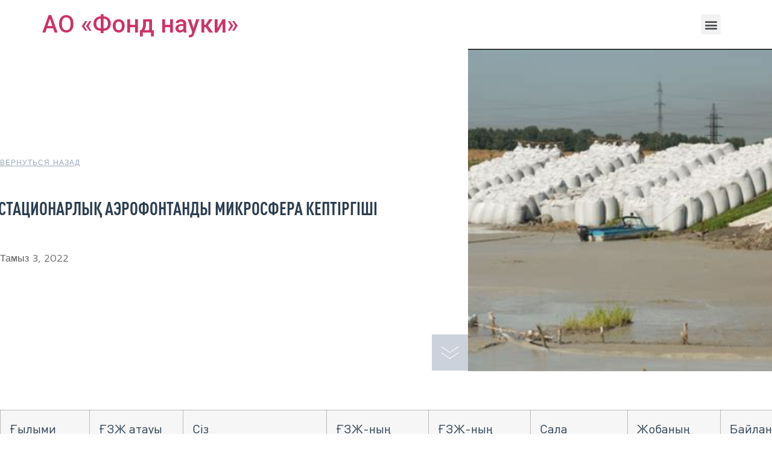

--- FILE ---
content_type: text/html; charset=UTF-8
request_url: https://science-fund.kz/kk/tech-case/%D1%81%D1%82%D0%B0%D1%86%D0%B8%D0%BE%D0%BD%D0%B0%D1%80%D0%BB%D1%8B%D2%9B-%D0%B0%D1%8D%D1%80%D0%BE%D1%84%D0%BE%D0%BD%D1%82%D0%B0%D0%BD%D0%B4%D1%8B-%D0%BC%D0%B8%D0%BA%D1%80%D0%BE%D1%81%D1%84%D0%B5%D1%80/
body_size: 14189
content:
<!doctype html>
<html lang="kk">
<head>
	<meta charset="UTF-8">
	<meta name="viewport" content="width=device-width, initial-scale=1">
	<link rel="profile" href="https://gmpg.org/xfn/11">
	<title>Стационарлық аэрофонтанды микросфера кептіргіші &#8211; АО «Фонд науки»</title>
<meta name='robots' content='max-image-preview:large' />
<link rel="alternate" href="https://science-fund.kz/kk/tech-case/%d1%81%d1%82%d0%b0%d1%86%d0%b8%d0%be%d0%bd%d0%b0%d1%80%d0%bb%d1%8b%d2%9b-%d0%b0%d1%8d%d1%80%d0%be%d1%84%d0%be%d0%bd%d1%82%d0%b0%d0%bd%d0%b4%d1%8b-%d0%bc%d0%b8%d0%ba%d1%80%d0%be%d1%81%d1%84%d0%b5%d1%80/" hreflang="kk" />
<link rel="alternate" href="https://science-fund.kz/en/tech-case/aerial-microsphere-dryer/" hreflang="en" />
<link rel="alternate" href="https://science-fund.kz/tech-case/%d0%b0%d1%8d%d1%80%d0%be%d1%84%d0%be%d0%bd%d1%82%d0%b0%d0%bd%d0%bd%d0%b0%d1%8f-%d1%81%d1%83%d1%88%d0%b8%d0%bb%d0%ba%d0%b0-%d0%bc%d0%b8%d0%ba%d1%80%d0%be%d1%81%d1%84%d0%b5%d1%80%d1%8b/" hreflang="ru" />
<!-- Google tag (gtag.js) consent mode dataLayer added by Site Kit -->
<script id="google_gtagjs-js-consent-mode-data-layer" type="text/javascript">
window.dataLayer = window.dataLayer || [];function gtag(){dataLayer.push(arguments);}
gtag('consent', 'default', {"ad_personalization":"denied","ad_storage":"denied","ad_user_data":"denied","analytics_storage":"denied","functionality_storage":"denied","security_storage":"denied","personalization_storage":"denied","region":["AT","BE","BG","CH","CY","CZ","DE","DK","EE","ES","FI","FR","GB","GR","HR","HU","IE","IS","IT","LI","LT","LU","LV","MT","NL","NO","PL","PT","RO","SE","SI","SK"],"wait_for_update":500});
window._googlesitekitConsentCategoryMap = {"statistics":["analytics_storage"],"marketing":["ad_storage","ad_user_data","ad_personalization"],"functional":["functionality_storage","security_storage"],"preferences":["personalization_storage"]};
window._googlesitekitConsents = {"ad_personalization":"denied","ad_storage":"denied","ad_user_data":"denied","analytics_storage":"denied","functionality_storage":"denied","security_storage":"denied","personalization_storage":"denied","region":["AT","BE","BG","CH","CY","CZ","DE","DK","EE","ES","FI","FR","GB","GR","HR","HU","IE","IS","IT","LI","LT","LU","LV","MT","NL","NO","PL","PT","RO","SE","SI","SK"],"wait_for_update":500};
</script>
<!-- End Google tag (gtag.js) consent mode dataLayer added by Site Kit -->
<link rel='dns-prefetch' href='//www.googletagmanager.com' />
<link rel='dns-prefetch' href='//s.w.org' />
<link rel='dns-prefetch' href='//api-maps.yandex.ru' />
<link rel='preconnect' href='//api-maps.yandex.ru' />
<link rel="alternate" type="application/rss+xml" title="АО «Фонд науки» &raquo; Веб-арна" href="https://science-fund.kz/kk/feed/" />
<link rel="alternate" type="application/rss+xml" title="АО «Фонд науки» &raquo; пікірлер веб-арнасы" href="https://science-fund.kz/kk/comments/feed/" />
<script type="text/javascript">
window._wpemojiSettings = {"baseUrl":"https:\/\/s.w.org\/images\/core\/emoji\/14.0.0\/72x72\/","ext":".png","svgUrl":"https:\/\/s.w.org\/images\/core\/emoji\/14.0.0\/svg\/","svgExt":".svg","source":{"concatemoji":"https:\/\/science-fund.kz\/wp-includes\/js\/wp-emoji-release.min.js?ver=6.0.11"}};
/*! This file is auto-generated */
!function(e,a,t){var n,r,o,i=a.createElement("canvas"),p=i.getContext&&i.getContext("2d");function s(e,t){var a=String.fromCharCode,e=(p.clearRect(0,0,i.width,i.height),p.fillText(a.apply(this,e),0,0),i.toDataURL());return p.clearRect(0,0,i.width,i.height),p.fillText(a.apply(this,t),0,0),e===i.toDataURL()}function c(e){var t=a.createElement("script");t.src=e,t.defer=t.type="text/javascript",a.getElementsByTagName("head")[0].appendChild(t)}for(o=Array("flag","emoji"),t.supports={everything:!0,everythingExceptFlag:!0},r=0;r<o.length;r++)t.supports[o[r]]=function(e){if(!p||!p.fillText)return!1;switch(p.textBaseline="top",p.font="600 32px Arial",e){case"flag":return s([127987,65039,8205,9895,65039],[127987,65039,8203,9895,65039])?!1:!s([55356,56826,55356,56819],[55356,56826,8203,55356,56819])&&!s([55356,57332,56128,56423,56128,56418,56128,56421,56128,56430,56128,56423,56128,56447],[55356,57332,8203,56128,56423,8203,56128,56418,8203,56128,56421,8203,56128,56430,8203,56128,56423,8203,56128,56447]);case"emoji":return!s([129777,127995,8205,129778,127999],[129777,127995,8203,129778,127999])}return!1}(o[r]),t.supports.everything=t.supports.everything&&t.supports[o[r]],"flag"!==o[r]&&(t.supports.everythingExceptFlag=t.supports.everythingExceptFlag&&t.supports[o[r]]);t.supports.everythingExceptFlag=t.supports.everythingExceptFlag&&!t.supports.flag,t.DOMReady=!1,t.readyCallback=function(){t.DOMReady=!0},t.supports.everything||(n=function(){t.readyCallback()},a.addEventListener?(a.addEventListener("DOMContentLoaded",n,!1),e.addEventListener("load",n,!1)):(e.attachEvent("onload",n),a.attachEvent("onreadystatechange",function(){"complete"===a.readyState&&t.readyCallback()})),(e=t.source||{}).concatemoji?c(e.concatemoji):e.wpemoji&&e.twemoji&&(c(e.twemoji),c(e.wpemoji)))}(window,document,window._wpemojiSettings);
</script>
<style type="text/css">
img.wp-smiley,
img.emoji {
	display: inline !important;
	border: none !important;
	box-shadow: none !important;
	height: 1em !important;
	width: 1em !important;
	margin: 0 0.07em !important;
	vertical-align: -0.1em !important;
	background: none !important;
	padding: 0 !important;
}
</style>
	<link rel='stylesheet' id='wp-block-library-css'  href='https://science-fund.kz/wp-includes/css/dist/block-library/style.min.css?ver=6.0.11' type='text/css' media='all' />
<link rel='stylesheet' id='jet-engine-frontend-css'  href='https://science-fund.kz/wp-content/plugins/jet-engine/assets/css/frontend.css?ver=3.0.0' type='text/css' media='all' />
<style id='global-styles-inline-css' type='text/css'>
body{--wp--preset--color--black: #000000;--wp--preset--color--cyan-bluish-gray: #abb8c3;--wp--preset--color--white: #ffffff;--wp--preset--color--pale-pink: #f78da7;--wp--preset--color--vivid-red: #cf2e2e;--wp--preset--color--luminous-vivid-orange: #ff6900;--wp--preset--color--luminous-vivid-amber: #fcb900;--wp--preset--color--light-green-cyan: #7bdcb5;--wp--preset--color--vivid-green-cyan: #00d084;--wp--preset--color--pale-cyan-blue: #8ed1fc;--wp--preset--color--vivid-cyan-blue: #0693e3;--wp--preset--color--vivid-purple: #9b51e0;--wp--preset--gradient--vivid-cyan-blue-to-vivid-purple: linear-gradient(135deg,rgba(6,147,227,1) 0%,rgb(155,81,224) 100%);--wp--preset--gradient--light-green-cyan-to-vivid-green-cyan: linear-gradient(135deg,rgb(122,220,180) 0%,rgb(0,208,130) 100%);--wp--preset--gradient--luminous-vivid-amber-to-luminous-vivid-orange: linear-gradient(135deg,rgba(252,185,0,1) 0%,rgba(255,105,0,1) 100%);--wp--preset--gradient--luminous-vivid-orange-to-vivid-red: linear-gradient(135deg,rgba(255,105,0,1) 0%,rgb(207,46,46) 100%);--wp--preset--gradient--very-light-gray-to-cyan-bluish-gray: linear-gradient(135deg,rgb(238,238,238) 0%,rgb(169,184,195) 100%);--wp--preset--gradient--cool-to-warm-spectrum: linear-gradient(135deg,rgb(74,234,220) 0%,rgb(151,120,209) 20%,rgb(207,42,186) 40%,rgb(238,44,130) 60%,rgb(251,105,98) 80%,rgb(254,248,76) 100%);--wp--preset--gradient--blush-light-purple: linear-gradient(135deg,rgb(255,206,236) 0%,rgb(152,150,240) 100%);--wp--preset--gradient--blush-bordeaux: linear-gradient(135deg,rgb(254,205,165) 0%,rgb(254,45,45) 50%,rgb(107,0,62) 100%);--wp--preset--gradient--luminous-dusk: linear-gradient(135deg,rgb(255,203,112) 0%,rgb(199,81,192) 50%,rgb(65,88,208) 100%);--wp--preset--gradient--pale-ocean: linear-gradient(135deg,rgb(255,245,203) 0%,rgb(182,227,212) 50%,rgb(51,167,181) 100%);--wp--preset--gradient--electric-grass: linear-gradient(135deg,rgb(202,248,128) 0%,rgb(113,206,126) 100%);--wp--preset--gradient--midnight: linear-gradient(135deg,rgb(2,3,129) 0%,rgb(40,116,252) 100%);--wp--preset--duotone--dark-grayscale: url('#wp-duotone-dark-grayscale');--wp--preset--duotone--grayscale: url('#wp-duotone-grayscale');--wp--preset--duotone--purple-yellow: url('#wp-duotone-purple-yellow');--wp--preset--duotone--blue-red: url('#wp-duotone-blue-red');--wp--preset--duotone--midnight: url('#wp-duotone-midnight');--wp--preset--duotone--magenta-yellow: url('#wp-duotone-magenta-yellow');--wp--preset--duotone--purple-green: url('#wp-duotone-purple-green');--wp--preset--duotone--blue-orange: url('#wp-duotone-blue-orange');--wp--preset--font-size--small: 13px;--wp--preset--font-size--medium: 20px;--wp--preset--font-size--large: 36px;--wp--preset--font-size--x-large: 42px;}.has-black-color{color: var(--wp--preset--color--black) !important;}.has-cyan-bluish-gray-color{color: var(--wp--preset--color--cyan-bluish-gray) !important;}.has-white-color{color: var(--wp--preset--color--white) !important;}.has-pale-pink-color{color: var(--wp--preset--color--pale-pink) !important;}.has-vivid-red-color{color: var(--wp--preset--color--vivid-red) !important;}.has-luminous-vivid-orange-color{color: var(--wp--preset--color--luminous-vivid-orange) !important;}.has-luminous-vivid-amber-color{color: var(--wp--preset--color--luminous-vivid-amber) !important;}.has-light-green-cyan-color{color: var(--wp--preset--color--light-green-cyan) !important;}.has-vivid-green-cyan-color{color: var(--wp--preset--color--vivid-green-cyan) !important;}.has-pale-cyan-blue-color{color: var(--wp--preset--color--pale-cyan-blue) !important;}.has-vivid-cyan-blue-color{color: var(--wp--preset--color--vivid-cyan-blue) !important;}.has-vivid-purple-color{color: var(--wp--preset--color--vivid-purple) !important;}.has-black-background-color{background-color: var(--wp--preset--color--black) !important;}.has-cyan-bluish-gray-background-color{background-color: var(--wp--preset--color--cyan-bluish-gray) !important;}.has-white-background-color{background-color: var(--wp--preset--color--white) !important;}.has-pale-pink-background-color{background-color: var(--wp--preset--color--pale-pink) !important;}.has-vivid-red-background-color{background-color: var(--wp--preset--color--vivid-red) !important;}.has-luminous-vivid-orange-background-color{background-color: var(--wp--preset--color--luminous-vivid-orange) !important;}.has-luminous-vivid-amber-background-color{background-color: var(--wp--preset--color--luminous-vivid-amber) !important;}.has-light-green-cyan-background-color{background-color: var(--wp--preset--color--light-green-cyan) !important;}.has-vivid-green-cyan-background-color{background-color: var(--wp--preset--color--vivid-green-cyan) !important;}.has-pale-cyan-blue-background-color{background-color: var(--wp--preset--color--pale-cyan-blue) !important;}.has-vivid-cyan-blue-background-color{background-color: var(--wp--preset--color--vivid-cyan-blue) !important;}.has-vivid-purple-background-color{background-color: var(--wp--preset--color--vivid-purple) !important;}.has-black-border-color{border-color: var(--wp--preset--color--black) !important;}.has-cyan-bluish-gray-border-color{border-color: var(--wp--preset--color--cyan-bluish-gray) !important;}.has-white-border-color{border-color: var(--wp--preset--color--white) !important;}.has-pale-pink-border-color{border-color: var(--wp--preset--color--pale-pink) !important;}.has-vivid-red-border-color{border-color: var(--wp--preset--color--vivid-red) !important;}.has-luminous-vivid-orange-border-color{border-color: var(--wp--preset--color--luminous-vivid-orange) !important;}.has-luminous-vivid-amber-border-color{border-color: var(--wp--preset--color--luminous-vivid-amber) !important;}.has-light-green-cyan-border-color{border-color: var(--wp--preset--color--light-green-cyan) !important;}.has-vivid-green-cyan-border-color{border-color: var(--wp--preset--color--vivid-green-cyan) !important;}.has-pale-cyan-blue-border-color{border-color: var(--wp--preset--color--pale-cyan-blue) !important;}.has-vivid-cyan-blue-border-color{border-color: var(--wp--preset--color--vivid-cyan-blue) !important;}.has-vivid-purple-border-color{border-color: var(--wp--preset--color--vivid-purple) !important;}.has-vivid-cyan-blue-to-vivid-purple-gradient-background{background: var(--wp--preset--gradient--vivid-cyan-blue-to-vivid-purple) !important;}.has-light-green-cyan-to-vivid-green-cyan-gradient-background{background: var(--wp--preset--gradient--light-green-cyan-to-vivid-green-cyan) !important;}.has-luminous-vivid-amber-to-luminous-vivid-orange-gradient-background{background: var(--wp--preset--gradient--luminous-vivid-amber-to-luminous-vivid-orange) !important;}.has-luminous-vivid-orange-to-vivid-red-gradient-background{background: var(--wp--preset--gradient--luminous-vivid-orange-to-vivid-red) !important;}.has-very-light-gray-to-cyan-bluish-gray-gradient-background{background: var(--wp--preset--gradient--very-light-gray-to-cyan-bluish-gray) !important;}.has-cool-to-warm-spectrum-gradient-background{background: var(--wp--preset--gradient--cool-to-warm-spectrum) !important;}.has-blush-light-purple-gradient-background{background: var(--wp--preset--gradient--blush-light-purple) !important;}.has-blush-bordeaux-gradient-background{background: var(--wp--preset--gradient--blush-bordeaux) !important;}.has-luminous-dusk-gradient-background{background: var(--wp--preset--gradient--luminous-dusk) !important;}.has-pale-ocean-gradient-background{background: var(--wp--preset--gradient--pale-ocean) !important;}.has-electric-grass-gradient-background{background: var(--wp--preset--gradient--electric-grass) !important;}.has-midnight-gradient-background{background: var(--wp--preset--gradient--midnight) !important;}.has-small-font-size{font-size: var(--wp--preset--font-size--small) !important;}.has-medium-font-size{font-size: var(--wp--preset--font-size--medium) !important;}.has-large-font-size{font-size: var(--wp--preset--font-size--large) !important;}.has-x-large-font-size{font-size: var(--wp--preset--font-size--x-large) !important;}
</style>
<link rel='stylesheet' id='6aed8ce12-css'  href='https://science-fund.kz/wp-content/uploads/essential-addons-elementor/734e5f942.min.css?ver=1768695260' type='text/css' media='all' />
<link rel='stylesheet' id='hello-elementor-css'  href='https://science-fund.kz/wp-content/themes/hello-elementor/style.min.css?ver=2.5.0' type='text/css' media='all' />
<link rel='stylesheet' id='hello-elementor-theme-style-css'  href='https://science-fund.kz/wp-content/themes/hello-elementor/theme.min.css?ver=2.5.0' type='text/css' media='all' />
<link rel='stylesheet' id='elementor-frontend-css'  href='https://science-fund.kz/wp-content/uploads/elementor/css/custom-frontend-lite.min.css?ver=1716287659' type='text/css' media='all' />
<style id='elementor-frontend-inline-css' type='text/css'>
.elementor-2435 .elementor-element.elementor-element-6fe40fe9:not(.elementor-motion-effects-element-type-background) > .elementor-widget-wrap, .elementor-2435 .elementor-element.elementor-element-6fe40fe9 > .elementor-widget-wrap > .elementor-motion-effects-container > .elementor-motion-effects-layer{background-image:url("https://science-fund.kz/wp-content/uploads/2022/07/Screenshot_93.png");}
</style>
<link rel='stylesheet' id='elementor-post-4-css'  href='https://science-fund.kz/wp-content/uploads/elementor/css/post-4.css?ver=1716287659' type='text/css' media='all' />
<link rel='stylesheet' id='elementor-icons-css'  href='https://science-fund.kz/wp-content/plugins/elementor/assets/lib/eicons/css/elementor-icons.min.css?ver=5.15.0' type='text/css' media='all' />
<style id='elementor-icons-inline-css' type='text/css'>

		.elementor-add-new-section .elementor-add-templately-promo-button{
            background-color: #5d4fff;
            background-image: url(https://science-fund.kz/wp-content/plugins/essential-addons-for-elementor-lite/assets/admin/images/templately/logo-icon.svg);
            background-repeat: no-repeat;
            background-position: center center;
            margin-left: 5px;
            position: relative;
            bottom: 5px;
        }
</style>
<link rel='stylesheet' id='mihdan-elementor-yandex-maps-css'  href='https://science-fund.kz/wp-content/plugins/mihdan-elementor-yandex-maps/frontend/css/mihdan-elementor-yandex-maps.css?ver=1.4.4' type='text/css' media='all' />
<link rel='stylesheet' id='elementor-pro-css'  href='https://science-fund.kz/wp-content/uploads/elementor/css/custom-pro-frontend-lite.min.css?ver=1716287659' type='text/css' media='all' />
<link rel='stylesheet' id='uael-frontend-css'  href='https://science-fund.kz/wp-content/plugins/ultimate-elementor/assets/min-css/uael-frontend.min.css?ver=1.36.7' type='text/css' media='all' />
<link rel='stylesheet' id='jet-blog-css'  href='https://science-fund.kz/wp-content/plugins/jet-blog/assets/css/jet-blog.css?ver=2.3.0' type='text/css' media='all' />
<link rel='stylesheet' id='elementor-global-css'  href='https://science-fund.kz/wp-content/uploads/elementor/css/global.css?ver=1716287664' type='text/css' media='all' />
<link rel='stylesheet' id='elementor-post-2435-css'  href='https://science-fund.kz/wp-content/uploads/elementor/css/post-2435.css?ver=1716287777' type='text/css' media='all' />
<link rel='stylesheet' id='ecs-styles-css'  href='https://science-fund.kz/wp-content/plugins/ele-custom-skin/assets/css/ecs-style.css?ver=3.1.6' type='text/css' media='all' />
<link rel='stylesheet' id='google-fonts-1-css'  href='https://fonts.googleapis.com/css?family=Roboto%3A100%2C100italic%2C200%2C200italic%2C300%2C300italic%2C400%2C400italic%2C500%2C500italic%2C600%2C600italic%2C700%2C700italic%2C800%2C800italic%2C900%2C900italic%7CRoboto+Slab%3A100%2C100italic%2C200%2C200italic%2C300%2C300italic%2C400%2C400italic%2C500%2C500italic%2C600%2C600italic%2C700%2C700italic%2C800%2C800italic%2C900%2C900italic%7CPrompt%3A100%2C100italic%2C200%2C200italic%2C300%2C300italic%2C400%2C400italic%2C500%2C500italic%2C600%2C600italic%2C700%2C700italic%2C800%2C800italic%2C900%2C900italic&#038;display=auto&#038;ver=6.0.11' type='text/css' media='all' />
<script type='text/javascript' src='https://science-fund.kz/wp-content/plugins/wp-yandex-metrika/assets/YmEc.min.js?ver=1.2.1' id='wp-yandex-metrika_YmEc-js'></script>
<script type='text/javascript' id='wp-yandex-metrika_YmEc-js-after'>
window.tmpwpym={datalayername:'dataLayer',counters:JSON.parse('[{"number":"98472189","webvisor":"1"}]'),targets:JSON.parse('[]')};
</script>
<script type='text/javascript' src='https://science-fund.kz/wp-includes/js/jquery/jquery.min.js?ver=3.6.0' id='jquery-core-js'></script>
<script type='text/javascript' src='https://science-fund.kz/wp-includes/js/jquery/jquery-migrate.min.js?ver=3.3.2' id='jquery-migrate-js'></script>
<script type='text/javascript' src='https://science-fund.kz/wp-content/plugins/wp-yandex-metrika/assets/frontend.min.js?ver=1.2.1' id='wp-yandex-metrika_frontend-js'></script>

<!-- Google tag (gtag.js) snippet added by Site Kit -->
<!-- Google Analytics snippet added by Site Kit -->
<script type='text/javascript' src='https://www.googletagmanager.com/gtag/js?id=GT-57V35M4Z' id='google_gtagjs-js' async></script>
<script type='text/javascript' id='google_gtagjs-js-after'>
window.dataLayer = window.dataLayer || [];function gtag(){dataLayer.push(arguments);}
gtag("set","linker",{"domains":["science-fund.kz"]});
gtag("js", new Date());
gtag("set", "developer_id.dZTNiMT", true);
gtag("config", "GT-57V35M4Z");
 window._googlesitekit = window._googlesitekit || {}; window._googlesitekit.throttledEvents = []; window._googlesitekit.gtagEvent = (name, data) => { var key = JSON.stringify( { name, data } ); if ( !! window._googlesitekit.throttledEvents[ key ] ) { return; } window._googlesitekit.throttledEvents[ key ] = true; setTimeout( () => { delete window._googlesitekit.throttledEvents[ key ]; }, 5 ); gtag( "event", name, { ...data, event_source: "site-kit" } ); }; 
</script>
<script type='text/javascript' id='ecs_ajax_load-js-extra'>
/* <![CDATA[ */
var ecs_ajax_params = {"ajaxurl":"https:\/\/science-fund.kz\/wp-admin\/admin-ajax.php","posts":"{\"page\":0,\"lang\":\"kk\",\"tech-case\":\"%D1%81%D1%82%D0%B0%D1%86%D0%B8%D0%BE%D0%BD%D0%B0%D1%80%D0%BB%D1%8B%D2%9B-%D0%B0%D1%8D%D1%80%D0%BE%D1%84%D0%BE%D0%BD%D1%82%D0%B0%D0%BD%D0%B4%D1%8B-%D0%BC%D0%B8%D0%BA%D1%80%D0%BE%D1%81%D1%84%D0%B5%D1%80\",\"post_type\":\"tech-case\",\"name\":\"%d1%81%d1%82%d0%b0%d1%86%d0%b8%d0%be%d0%bd%d0%b0%d1%80%d0%bb%d1%8b%d2%9b-%d0%b0%d1%8d%d1%80%d0%be%d1%84%d0%be%d0%bd%d1%82%d0%b0%d0%bd%d0%b4%d1%8b-%d0%bc%d0%b8%d0%ba%d1%80%d0%be%d1%81%d1%84%d0%b5%d1%80\",\"error\":\"\",\"m\":\"\",\"p\":0,\"post_parent\":\"\",\"subpost\":\"\",\"subpost_id\":\"\",\"attachment\":\"\",\"attachment_id\":0,\"pagename\":\"\",\"page_id\":0,\"second\":\"\",\"minute\":\"\",\"hour\":\"\",\"day\":0,\"monthnum\":0,\"year\":0,\"w\":0,\"category_name\":\"\",\"tag\":\"\",\"cat\":\"\",\"tag_id\":\"\",\"author\":\"\",\"author_name\":\"\",\"feed\":\"\",\"tb\":\"\",\"paged\":0,\"meta_key\":\"\",\"meta_value\":\"\",\"preview\":\"\",\"s\":\"\",\"sentence\":\"\",\"title\":\"\",\"fields\":\"\",\"menu_order\":\"\",\"embed\":\"\",\"category__in\":[],\"category__not_in\":[],\"category__and\":[],\"post__in\":[],\"post__not_in\":[],\"post_name__in\":[],\"tag__in\":[],\"tag__not_in\":[],\"tag__and\":[],\"tag_slug__in\":[],\"tag_slug__and\":[],\"post_parent__in\":[],\"post_parent__not_in\":[],\"author__in\":[],\"author__not_in\":[],\"update_post_term_cache\":true,\"ignore_sticky_posts\":false,\"suppress_filters\":false,\"cache_results\":true,\"lazy_load_term_meta\":true,\"update_post_meta_cache\":true,\"posts_per_page\":10,\"nopaging\":false,\"comments_per_page\":\"50\",\"no_found_rows\":false,\"order\":\"DESC\"}"};
/* ]]> */
</script>
<script type='text/javascript' src='https://science-fund.kz/wp-content/plugins/ele-custom-skin/assets/js/ecs_ajax_pagination.js?ver=3.1.6' id='ecs_ajax_load-js'></script>
<script type='text/javascript' src='https://science-fund.kz/wp-content/plugins/ele-custom-skin/assets/js/ecs.js?ver=3.1.6' id='ecs-script-js'></script>
<link rel="https://api.w.org/" href="https://science-fund.kz/wp-json/" /><link rel="alternate" type="application/json" href="https://science-fund.kz/wp-json/wp/v2/tech-case/5749" /><link rel="EditURI" type="application/rsd+xml" title="RSD" href="https://science-fund.kz/xmlrpc.php?rsd" />
<link rel="wlwmanifest" type="application/wlwmanifest+xml" href="https://science-fund.kz/wp-includes/wlwmanifest.xml" /> 
<meta name="generator" content="WordPress 6.0.11" />
<link rel="canonical" href="https://science-fund.kz/kk/tech-case/%d1%81%d1%82%d0%b0%d1%86%d0%b8%d0%be%d0%bd%d0%b0%d1%80%d0%bb%d1%8b%d2%9b-%d0%b0%d1%8d%d1%80%d0%be%d1%84%d0%be%d0%bd%d1%82%d0%b0%d0%bd%d0%b4%d1%8b-%d0%bc%d0%b8%d0%ba%d1%80%d0%be%d1%81%d1%84%d0%b5%d1%80/" />
<link rel='shortlink' href='https://science-fund.kz/?p=5749' />
<link rel="alternate" type="application/json+oembed" href="https://science-fund.kz/wp-json/oembed/1.0/embed?url=https%3A%2F%2Fscience-fund.kz%2Fkk%2Ftech-case%2F%25d1%2581%25d1%2582%25d0%25b0%25d1%2586%25d0%25b8%25d0%25be%25d0%25bd%25d0%25b0%25d1%2580%25d0%25bb%25d1%258b%25d2%259b-%25d0%25b0%25d1%258d%25d1%2580%25d0%25be%25d1%2584%25d0%25be%25d0%25bd%25d1%2582%25d0%25b0%25d0%25bd%25d0%25b4%25d1%258b-%25d0%25bc%25d0%25b8%25d0%25ba%25d1%2580%25d0%25be%25d1%2581%25d1%2584%25d0%25b5%25d1%2580%2F" />
<link rel="alternate" type="text/xml+oembed" href="https://science-fund.kz/wp-json/oembed/1.0/embed?url=https%3A%2F%2Fscience-fund.kz%2Fkk%2Ftech-case%2F%25d1%2581%25d1%2582%25d0%25b0%25d1%2586%25d0%25b8%25d0%25be%25d0%25bd%25d0%25b0%25d1%2580%25d0%25bb%25d1%258b%25d2%259b-%25d0%25b0%25d1%258d%25d1%2580%25d0%25be%25d1%2584%25d0%25be%25d0%25bd%25d1%2582%25d0%25b0%25d0%25bd%25d0%25b4%25d1%258b-%25d0%25bc%25d0%25b8%25d0%25ba%25d1%2580%25d0%25be%25d1%2581%25d1%2584%25d0%25b5%25d1%2580%2F&#038;format=xml" />
<meta name="generator" content="Site Kit by Google 1.170.0" /><meta name="verification" content="f612c7d25f5690ad41496fcfdbf8d1" />        <!-- Yandex.Metrica counter -->
        <script type="text/javascript">
            (function (m, e, t, r, i, k, a) {
                m[i] = m[i] || function () {
                    (m[i].a = m[i].a || []).push(arguments)
                };
                m[i].l = 1 * new Date();
                k = e.createElement(t), a = e.getElementsByTagName(t)[0], k.async = 1, k.src = r, a.parentNode.insertBefore(k, a)
            })

            (window, document, "script", "https://mc.yandex.ru/metrika/tag.js", "ym");

            ym("98472189", "init", {
                clickmap: true,
                trackLinks: true,
                accurateTrackBounce: true,
                webvisor: true,
                ecommerce: "dataLayer",
                params: {
                    __ym: {
                        "ymCmsPlugin": {
                            "cms": "wordpress",
                            "cmsVersion":"6.0",
                            "pluginVersion": "1.2.1",
                            "ymCmsRip": "1296049462"
                        }
                    }
                }
            });
        </script>
        <!-- /Yandex.Metrica counter -->
        <link rel="icon" href="https://science-fund.kz/wp-content/uploads/2022/06/cropped-512x512-1-32x32.png" sizes="32x32" />
<link rel="icon" href="https://science-fund.kz/wp-content/uploads/2022/06/cropped-512x512-1-192x192.png" sizes="192x192" />
<link rel="apple-touch-icon" href="https://science-fund.kz/wp-content/uploads/2022/06/cropped-512x512-1-180x180.png" />
<meta name="msapplication-TileImage" content="https://science-fund.kz/wp-content/uploads/2022/06/cropped-512x512-1-270x270.png" />
</head>
<body class="tech-case-template-default single single-tech-case postid-5749 elementor-default elementor-kit-4 elementor-page-2435">

<svg xmlns="http://www.w3.org/2000/svg" viewBox="0 0 0 0" width="0" height="0" focusable="false" role="none" style="visibility: hidden; position: absolute; left: -9999px; overflow: hidden;" ><defs><filter id="wp-duotone-dark-grayscale"><feColorMatrix color-interpolation-filters="sRGB" type="matrix" values=" .299 .587 .114 0 0 .299 .587 .114 0 0 .299 .587 .114 0 0 .299 .587 .114 0 0 " /><feComponentTransfer color-interpolation-filters="sRGB" ><feFuncR type="table" tableValues="0 0.49803921568627" /><feFuncG type="table" tableValues="0 0.49803921568627" /><feFuncB type="table" tableValues="0 0.49803921568627" /><feFuncA type="table" tableValues="1 1" /></feComponentTransfer><feComposite in2="SourceGraphic" operator="in" /></filter></defs></svg><svg xmlns="http://www.w3.org/2000/svg" viewBox="0 0 0 0" width="0" height="0" focusable="false" role="none" style="visibility: hidden; position: absolute; left: -9999px; overflow: hidden;" ><defs><filter id="wp-duotone-grayscale"><feColorMatrix color-interpolation-filters="sRGB" type="matrix" values=" .299 .587 .114 0 0 .299 .587 .114 0 0 .299 .587 .114 0 0 .299 .587 .114 0 0 " /><feComponentTransfer color-interpolation-filters="sRGB" ><feFuncR type="table" tableValues="0 1" /><feFuncG type="table" tableValues="0 1" /><feFuncB type="table" tableValues="0 1" /><feFuncA type="table" tableValues="1 1" /></feComponentTransfer><feComposite in2="SourceGraphic" operator="in" /></filter></defs></svg><svg xmlns="http://www.w3.org/2000/svg" viewBox="0 0 0 0" width="0" height="0" focusable="false" role="none" style="visibility: hidden; position: absolute; left: -9999px; overflow: hidden;" ><defs><filter id="wp-duotone-purple-yellow"><feColorMatrix color-interpolation-filters="sRGB" type="matrix" values=" .299 .587 .114 0 0 .299 .587 .114 0 0 .299 .587 .114 0 0 .299 .587 .114 0 0 " /><feComponentTransfer color-interpolation-filters="sRGB" ><feFuncR type="table" tableValues="0.54901960784314 0.98823529411765" /><feFuncG type="table" tableValues="0 1" /><feFuncB type="table" tableValues="0.71764705882353 0.25490196078431" /><feFuncA type="table" tableValues="1 1" /></feComponentTransfer><feComposite in2="SourceGraphic" operator="in" /></filter></defs></svg><svg xmlns="http://www.w3.org/2000/svg" viewBox="0 0 0 0" width="0" height="0" focusable="false" role="none" style="visibility: hidden; position: absolute; left: -9999px; overflow: hidden;" ><defs><filter id="wp-duotone-blue-red"><feColorMatrix color-interpolation-filters="sRGB" type="matrix" values=" .299 .587 .114 0 0 .299 .587 .114 0 0 .299 .587 .114 0 0 .299 .587 .114 0 0 " /><feComponentTransfer color-interpolation-filters="sRGB" ><feFuncR type="table" tableValues="0 1" /><feFuncG type="table" tableValues="0 0.27843137254902" /><feFuncB type="table" tableValues="0.5921568627451 0.27843137254902" /><feFuncA type="table" tableValues="1 1" /></feComponentTransfer><feComposite in2="SourceGraphic" operator="in" /></filter></defs></svg><svg xmlns="http://www.w3.org/2000/svg" viewBox="0 0 0 0" width="0" height="0" focusable="false" role="none" style="visibility: hidden; position: absolute; left: -9999px; overflow: hidden;" ><defs><filter id="wp-duotone-midnight"><feColorMatrix color-interpolation-filters="sRGB" type="matrix" values=" .299 .587 .114 0 0 .299 .587 .114 0 0 .299 .587 .114 0 0 .299 .587 .114 0 0 " /><feComponentTransfer color-interpolation-filters="sRGB" ><feFuncR type="table" tableValues="0 0" /><feFuncG type="table" tableValues="0 0.64705882352941" /><feFuncB type="table" tableValues="0 1" /><feFuncA type="table" tableValues="1 1" /></feComponentTransfer><feComposite in2="SourceGraphic" operator="in" /></filter></defs></svg><svg xmlns="http://www.w3.org/2000/svg" viewBox="0 0 0 0" width="0" height="0" focusable="false" role="none" style="visibility: hidden; position: absolute; left: -9999px; overflow: hidden;" ><defs><filter id="wp-duotone-magenta-yellow"><feColorMatrix color-interpolation-filters="sRGB" type="matrix" values=" .299 .587 .114 0 0 .299 .587 .114 0 0 .299 .587 .114 0 0 .299 .587 .114 0 0 " /><feComponentTransfer color-interpolation-filters="sRGB" ><feFuncR type="table" tableValues="0.78039215686275 1" /><feFuncG type="table" tableValues="0 0.94901960784314" /><feFuncB type="table" tableValues="0.35294117647059 0.47058823529412" /><feFuncA type="table" tableValues="1 1" /></feComponentTransfer><feComposite in2="SourceGraphic" operator="in" /></filter></defs></svg><svg xmlns="http://www.w3.org/2000/svg" viewBox="0 0 0 0" width="0" height="0" focusable="false" role="none" style="visibility: hidden; position: absolute; left: -9999px; overflow: hidden;" ><defs><filter id="wp-duotone-purple-green"><feColorMatrix color-interpolation-filters="sRGB" type="matrix" values=" .299 .587 .114 0 0 .299 .587 .114 0 0 .299 .587 .114 0 0 .299 .587 .114 0 0 " /><feComponentTransfer color-interpolation-filters="sRGB" ><feFuncR type="table" tableValues="0.65098039215686 0.40392156862745" /><feFuncG type="table" tableValues="0 1" /><feFuncB type="table" tableValues="0.44705882352941 0.4" /><feFuncA type="table" tableValues="1 1" /></feComponentTransfer><feComposite in2="SourceGraphic" operator="in" /></filter></defs></svg><svg xmlns="http://www.w3.org/2000/svg" viewBox="0 0 0 0" width="0" height="0" focusable="false" role="none" style="visibility: hidden; position: absolute; left: -9999px; overflow: hidden;" ><defs><filter id="wp-duotone-blue-orange"><feColorMatrix color-interpolation-filters="sRGB" type="matrix" values=" .299 .587 .114 0 0 .299 .587 .114 0 0 .299 .587 .114 0 0 .299 .587 .114 0 0 " /><feComponentTransfer color-interpolation-filters="sRGB" ><feFuncR type="table" tableValues="0.098039215686275 1" /><feFuncG type="table" tableValues="0 0.66274509803922" /><feFuncB type="table" tableValues="0.84705882352941 0.41960784313725" /><feFuncA type="table" tableValues="1 1" /></feComponentTransfer><feComposite in2="SourceGraphic" operator="in" /></filter></defs></svg>
<a class="skip-link screen-reader-text" href="#content">Skip to content</a>

<header id="site-header" class="site-header dynamic-header menu-dropdown-tablet menu-layout-dropdown" role="banner">
	<div class="header-inner">
		<div class="site-branding show-title">
							<h1 class="site-title show">
					<a href="https://science-fund.kz/kk/home/" title="Home" rel="home">
						АО «Фонд науки»					</a>
				</h1>
					</div>

					<nav class="site-navigation show">
				<div class="menu-kzmenu-container"><ul id="menu-kzmenu" class="menu"><li id="menu-item-1772" class="menu-item menu-item-type-post_type menu-item-object-page menu-item-home menu-item-1772"><a href="https://science-fund.kz/kk/home/">Басты бет</a></li>
<li id="menu-item-5300" class="menu-item menu-item-type-post_type menu-item-object-page menu-item-has-children menu-item-5300"><a href="https://science-fund.kz/kk/business-and-science/">Бизнес и наука</a>
<ul class="sub-menu">
	<li id="menu-item-5301" class="menu-item menu-item-type-post_type menu-item-object-page menu-item-5301"><a href="https://science-fund.kz/kk/%d1%82%d0%b5%d1%85%d0%bd%d0%be%d0%bb%d0%be%d0%b3%d0%b8%d1%87%d0%b5%d1%81%d0%ba%d0%b8%d0%b5-%d0%b7%d0%b0%d0%bf%d1%80%d0%be%d1%81%d1%8b-%d0%b1%d0%b8%d0%b7%d0%bd%d0%b5%d1%81%d0%b0/">Технологические запросы бизнеса</a></li>
	<li id="menu-item-5302" class="menu-item menu-item-type-post_type menu-item-object-page menu-item-5302"><a href="https://science-fund.kz/kk/%d0%b2%d0%b8%d1%82%d1%80%d0%b8%d0%bd%d0%b0-%d0%bd%d0%b0%d1%83%d1%87%d0%bd%d1%8b%d1%85-%d1%80%d0%b0%d0%b7%d1%80%d0%b0%d0%b1%d0%be%d1%82%d0%be%d0%ba-%d0%b3%d0%be%d1%82%d0%be%d0%b2%d1%8b%d1%85-%d0%ba-2/">Витрина научных разработок, готовых к коммерциализации</a></li>
	<li id="menu-item-5304" class="menu-item menu-item-type-post_type menu-item-object-page menu-item-5304"><a href="https://science-fund.kz/kk/commercialization-reactor/">Реактор коммерциализации</a></li>
	<li id="menu-item-5306" class="menu-item menu-item-type-post_type menu-item-object-page menu-item-5306"><a href="https://science-fund.kz/kk/qaztechnologies/">QazTechnologies</a></li>
	<li id="menu-item-7647" class="menu-item menu-item-type-post_type menu-item-object-page menu-item-7647"><a href="https://science-fund.kz/commercialization-infrastructure-facilities/">Объекты инфраструктуры коммерциализации</a></li>
</ul>
</li>
<li id="menu-item-1773" class="menu-item menu-item-type-post_type menu-item-object-page menu-item-1773"><a href="https://science-fund.kz/kk/grant-funding/">Гранттық қаржыландыру</a></li>
<li id="menu-item-5330" class="menu-item menu-item-type-post_type menu-item-object-page menu-item-5330"><a href="https://science-fund.kz/kk/showcase-of-commercialization-projects/">Коммерцияландыру жобаларының сөресі</a></li>
<li id="menu-item-5331" class="menu-item menu-item-type-post_type menu-item-object-page menu-item-5331"><a href="https://science-fund.kz/kk/acceleration/">Акселерация</a></li>
<li id="menu-item-1777" class="menu-item menu-item-type-post_type menu-item-object-page menu-item-has-children menu-item-1777"><a href="https://science-fund.kz/kk/about/">Қор туралы</a>
<ul class="sub-menu">
	<li id="menu-item-1778" class="menu-item menu-item-type-post_type menu-item-object-page menu-item-1778"><a href="https://science-fund.kz/kk/about/board-of-directors/">Директорлар кеңесі</a></li>
	<li id="menu-item-1779" class="menu-item menu-item-type-post_type menu-item-object-page menu-item-1779"><a href="https://science-fund.kz/kk/about/management/">Басшылық</a></li>
	<li id="menu-item-1780" class="menu-item menu-item-type-post_type menu-item-object-page menu-item-1780"><a href="https://science-fund.kz/kk/about/society-structure/">Қоғам құрылымы</a></li>
	<li id="menu-item-1782" class="menu-item menu-item-type-post_type menu-item-object-page menu-item-1782"><a href="https://science-fund.kz/kk/about/legal-basis/">Құқықтық негіз</a></li>
	<li id="menu-item-1789" class="menu-item menu-item-type-post_type menu-item-object-page menu-item-1789"><a href="https://science-fund.kz/kk/about/goszakup/">Сатып алу</a></li>
	<li id="menu-item-1790" class="menu-item menu-item-type-post_type menu-item-object-page menu-item-1790"><a href="https://science-fund.kz/kk/about/anti-corruption-standards/">Сыбайлас жемқорлыққа қарсы стандарттар</a></li>
	<li id="menu-item-1791" class="menu-item menu-item-type-post_type menu-item-object-page menu-item-1791"><a href="https://science-fund.kz/kk/about/the-international-cooperation/">Халықаралық ынтымақтастық</a></li>
	<li id="menu-item-1792" class="menu-item menu-item-type-custom menu-item-object-custom menu-item-1792"><a href="#">Бос жұмыс орындары</a></li>
	<li id="menu-item-1793" class="menu-item menu-item-type-post_type menu-item-object-page menu-item-1793"><a href="https://science-fund.kz/kk/press/">БАҚ</a></li>
</ul>
</li>
<li id="menu-item-1798" class="menu-item menu-item-type-post_type menu-item-object-page menu-item-1798"><a href="https://science-fund.kz/kk/contacts/">Байланыс</a></li>
</ul></div>			</nav>
			<div class="site-navigation-toggle-holder show">
				<div class="site-navigation-toggle" role="button" tabindex="0">
					<i class="eicon-menu-bar" aria-hidden="true"></i>
					<span class="screen-reader-text">Menu</span>
				</div>
			</div>
			<nav class="site-navigation-dropdown show">
				<div class="menu-kzmenu-container"><ul id="menu-kzmenu" class="menu"><li id="menu-item-1772" class="menu-item menu-item-type-post_type menu-item-object-page menu-item-home menu-item-1772"><a href="https://science-fund.kz/kk/home/">Басты бет</a></li>
<li id="menu-item-5300" class="menu-item menu-item-type-post_type menu-item-object-page menu-item-has-children menu-item-5300"><a href="https://science-fund.kz/kk/business-and-science/">Бизнес и наука</a>
<ul class="sub-menu">
	<li id="menu-item-5301" class="menu-item menu-item-type-post_type menu-item-object-page menu-item-5301"><a href="https://science-fund.kz/kk/%d1%82%d0%b5%d1%85%d0%bd%d0%be%d0%bb%d0%be%d0%b3%d0%b8%d1%87%d0%b5%d1%81%d0%ba%d0%b8%d0%b5-%d0%b7%d0%b0%d0%bf%d1%80%d0%be%d1%81%d1%8b-%d0%b1%d0%b8%d0%b7%d0%bd%d0%b5%d1%81%d0%b0/">Технологические запросы бизнеса</a></li>
	<li id="menu-item-5302" class="menu-item menu-item-type-post_type menu-item-object-page menu-item-5302"><a href="https://science-fund.kz/kk/%d0%b2%d0%b8%d1%82%d1%80%d0%b8%d0%bd%d0%b0-%d0%bd%d0%b0%d1%83%d1%87%d0%bd%d1%8b%d1%85-%d1%80%d0%b0%d0%b7%d1%80%d0%b0%d0%b1%d0%be%d1%82%d0%be%d0%ba-%d0%b3%d0%be%d1%82%d0%be%d0%b2%d1%8b%d1%85-%d0%ba-2/">Витрина научных разработок, готовых к коммерциализации</a></li>
	<li id="menu-item-5304" class="menu-item menu-item-type-post_type menu-item-object-page menu-item-5304"><a href="https://science-fund.kz/kk/commercialization-reactor/">Реактор коммерциализации</a></li>
	<li id="menu-item-5306" class="menu-item menu-item-type-post_type menu-item-object-page menu-item-5306"><a href="https://science-fund.kz/kk/qaztechnologies/">QazTechnologies</a></li>
	<li id="menu-item-7647" class="menu-item menu-item-type-post_type menu-item-object-page menu-item-7647"><a href="https://science-fund.kz/commercialization-infrastructure-facilities/">Объекты инфраструктуры коммерциализации</a></li>
</ul>
</li>
<li id="menu-item-1773" class="menu-item menu-item-type-post_type menu-item-object-page menu-item-1773"><a href="https://science-fund.kz/kk/grant-funding/">Гранттық қаржыландыру</a></li>
<li id="menu-item-5330" class="menu-item menu-item-type-post_type menu-item-object-page menu-item-5330"><a href="https://science-fund.kz/kk/showcase-of-commercialization-projects/">Коммерцияландыру жобаларының сөресі</a></li>
<li id="menu-item-5331" class="menu-item menu-item-type-post_type menu-item-object-page menu-item-5331"><a href="https://science-fund.kz/kk/acceleration/">Акселерация</a></li>
<li id="menu-item-1777" class="menu-item menu-item-type-post_type menu-item-object-page menu-item-has-children menu-item-1777"><a href="https://science-fund.kz/kk/about/">Қор туралы</a>
<ul class="sub-menu">
	<li id="menu-item-1778" class="menu-item menu-item-type-post_type menu-item-object-page menu-item-1778"><a href="https://science-fund.kz/kk/about/board-of-directors/">Директорлар кеңесі</a></li>
	<li id="menu-item-1779" class="menu-item menu-item-type-post_type menu-item-object-page menu-item-1779"><a href="https://science-fund.kz/kk/about/management/">Басшылық</a></li>
	<li id="menu-item-1780" class="menu-item menu-item-type-post_type menu-item-object-page menu-item-1780"><a href="https://science-fund.kz/kk/about/society-structure/">Қоғам құрылымы</a></li>
	<li id="menu-item-1782" class="menu-item menu-item-type-post_type menu-item-object-page menu-item-1782"><a href="https://science-fund.kz/kk/about/legal-basis/">Құқықтық негіз</a></li>
	<li id="menu-item-1789" class="menu-item menu-item-type-post_type menu-item-object-page menu-item-1789"><a href="https://science-fund.kz/kk/about/goszakup/">Сатып алу</a></li>
	<li id="menu-item-1790" class="menu-item menu-item-type-post_type menu-item-object-page menu-item-1790"><a href="https://science-fund.kz/kk/about/anti-corruption-standards/">Сыбайлас жемқорлыққа қарсы стандарттар</a></li>
	<li id="menu-item-1791" class="menu-item menu-item-type-post_type menu-item-object-page menu-item-1791"><a href="https://science-fund.kz/kk/about/the-international-cooperation/">Халықаралық ынтымақтастық</a></li>
	<li id="menu-item-1792" class="menu-item menu-item-type-custom menu-item-object-custom menu-item-1792"><a href="#">Бос жұмыс орындары</a></li>
	<li id="menu-item-1793" class="menu-item menu-item-type-post_type menu-item-object-page menu-item-1793"><a href="https://science-fund.kz/kk/press/">БАҚ</a></li>
</ul>
</li>
<li id="menu-item-1798" class="menu-item menu-item-type-post_type menu-item-object-page menu-item-1798"><a href="https://science-fund.kz/kk/contacts/">Байланыс</a></li>
</ul></div>			</nav>
			</div>
</header>
		<div data-elementor-type="single-post" data-elementor-id="2435" class="elementor elementor-2435 elementor-location-single post-5749 tech-case type-tech-case status-publish has-post-thumbnail hentry">
								<section data-particle_enable="false" data-particle-mobile-disabled="false" class="elementor-section elementor-top-section elementor-element elementor-element-13bef313 elementor-section-height-min-height elementor-section-items-stretch elementor-section-content-middle elementor-reverse-mobile elementor-reverse-tablet elementor-section-boxed elementor-section-height-default" data-id="13bef313" data-element_type="section">
						<div class="elementor-container elementor-column-gap-no">
					<div class="elementor-column elementor-col-50 elementor-top-column elementor-element elementor-element-32cdf78b" data-id="32cdf78b" data-element_type="column" data-settings="{&quot;background_background&quot;:&quot;classic&quot;}">
			<div class="elementor-widget-wrap elementor-element-populated">
					<div class="elementor-background-overlay"></div>
								<div class="elementor-element elementor-element-1f8ed432 elementor-widget elementor-widget-button" data-id="1f8ed432" data-element_type="widget" data-settings="{&quot;_animation&quot;:&quot;none&quot;,&quot;_animation_delay&quot;:&quot;200&quot;,&quot;_animation_mobile&quot;:&quot;none&quot;}" data-widget_type="button.default">
				<div class="elementor-widget-container">
					<div class="elementor-button-wrapper">
			<a href="/" class="elementor-button-link elementor-button elementor-size-sm" role="button">
						<span class="elementor-button-content-wrapper">
						<span class="elementor-button-text">Вернуться назад</span>
		</span>
					</a>
		</div>
				</div>
				</div>
				<div class="elementor-element elementor-element-27b93e1e animated-fast elementor-widget elementor-widget-heading" data-id="27b93e1e" data-element_type="widget" data-settings="{&quot;_animation&quot;:&quot;none&quot;}" data-widget_type="heading.default">
				<div class="elementor-widget-container">
			<style>/*! elementor - v3.6.6 - 08-06-2022 */
.elementor-heading-title{padding:0;margin:0;line-height:1}.elementor-widget-heading .elementor-heading-title[class*=elementor-size-]>a{color:inherit;font-size:inherit;line-height:inherit}.elementor-widget-heading .elementor-heading-title.elementor-size-small{font-size:15px}.elementor-widget-heading .elementor-heading-title.elementor-size-medium{font-size:19px}.elementor-widget-heading .elementor-heading-title.elementor-size-large{font-size:29px}.elementor-widget-heading .elementor-heading-title.elementor-size-xl{font-size:39px}.elementor-widget-heading .elementor-heading-title.elementor-size-xxl{font-size:59px}</style><h1 class="elementor-heading-title elementor-size-default">Стационарлық аэрофонтанды микросфера кептіргіші</h1>		</div>
				</div>
				<div class="elementor-element elementor-element-2558a41e elementor-widget elementor-widget-post-info" data-id="2558a41e" data-element_type="widget" data-settings="{&quot;_animation&quot;:&quot;none&quot;}" data-widget_type="post-info.default">
				<div class="elementor-widget-container">
			<link rel="stylesheet" href="https://science-fund.kz/wp-content/plugins/elementor/assets/css/widget-icon-list.min.css"><link rel="stylesheet" href="https://science-fund.kz/wp-content/plugins/elementor-pro/assets/css/widget-theme-elements.min.css">		<ul class="elementor-inline-items elementor-icon-list-items elementor-post-info">
								<li class="elementor-icon-list-item elementor-repeater-item-9ab8179 elementor-inline-item" itemprop="datePublished">
													<span class="elementor-icon-list-text elementor-post-info__item elementor-post-info__item--type-date">
										Тамыз 3, 2022					</span>
								</li>
				</ul>
				</div>
				</div>
				<div class="elementor-element elementor-element-5841616f elementor-view-stacked elementor-shape-square elementor-widget__width-auto elementor-absolute elementor-hidden-phone animated-slow elementor-invisible elementor-widget elementor-widget-icon" data-id="5841616f" data-element_type="widget" data-settings="{&quot;_position&quot;:&quot;absolute&quot;,&quot;_animation&quot;:&quot;fadeInDown&quot;,&quot;_animation_delay&quot;:&quot;500&quot;}" data-widget_type="icon.default">
				<div class="elementor-widget-container">
					<div class="elementor-icon-wrapper">
			<a class="elementor-icon" href="#postcontent">
			<svg xmlns="http://www.w3.org/2000/svg" id="f25b46f8-6104-47c9-8f1f-d4f0f5a5a4ab" data-name="Layer 1" viewBox="0 0 29.6836 21.0205"><g id="a26fc822-5ffa-4744-a954-69ee883c57fc" data-name="Page-1"><g id="e7225c7b-e0fd-4e80-862e-e0b5dc4817dd" data-name="Homepage"><g id="ff265e74-3d0d-41f0-8578-c6f49acc811d" data-name="Hero-Section"><g id="f51052c6-0c6f-4c17-be34-45f176eaa2d4" data-name="Arrow"><g id="feb9d568-7c65-469c-be1c-4c66f6fe508c" data-name="Group-4"><g id="bc1b2d43-18f4-4c4a-9ddb-f8784f1f793b" data-name="Group-3"><g id="ebcd3d89-a5d2-4028-bcf3-30228da45525" data-name="Path-5"><polygon points="14.63 21.021 0 10.824 0.572 10.004 14.638 19.808 29.123 10 29.684 10.828 14.63 21.021"></polygon></g></g><g id="b8abb5e9-6116-405e-a9bd-8494dc15aaf6" data-name="Group-3-Copy"><g id="b94158a1-d237-43ab-9444-47634c5b7092" data-name="Path-5"><polygon points="14.63 11.021 0 0.824 0.572 0.004 14.638 9.808 29.123 0 29.684 0.828 14.63 11.021"></polygon></g></g></g></g></g></g></g></svg>			</a>
		</div>
				</div>
				</div>
					</div>
		</div>
				<div class="elementor-column elementor-col-50 elementor-top-column elementor-element elementor-element-6fe40fe9" data-id="6fe40fe9" data-element_type="column" data-settings="{&quot;background_background&quot;:&quot;classic&quot;}">
			<div class="elementor-widget-wrap elementor-element-populated">
								<div class="elementor-element elementor-element-5f4660f8 elementor-widget elementor-widget-spacer" data-id="5f4660f8" data-element_type="widget" data-widget_type="spacer.default">
				<div class="elementor-widget-container">
			<style>/*! elementor - v3.6.6 - 08-06-2022 */
.e-container.e-container--row .elementor-spacer-inner{width:var(--spacer-size)}.e-container.e-container--column .elementor-spacer-inner,.elementor-column .elementor-spacer-inner{height:var(--spacer-size)}</style>		<div class="elementor-spacer">
			<div class="elementor-spacer-inner"></div>
		</div>
				</div>
				</div>
					</div>
		</div>
							</div>
		</section>
				<section data-particle_enable="false" data-particle-mobile-disabled="false" class="elementor-section elementor-top-section elementor-element elementor-element-29b995bc elementor-section-boxed elementor-section-height-default elementor-section-height-default" data-id="29b995bc" data-element_type="section" id="postcontent" data-settings="{&quot;background_background&quot;:&quot;classic&quot;}">
						<div class="elementor-container elementor-column-gap-no">
					<div class="elementor-column elementor-col-100 elementor-top-column elementor-element elementor-element-23629580" data-id="23629580" data-element_type="column">
			<div class="elementor-widget-wrap elementor-element-populated">
								<div class="elementor-element elementor-element-aa7c44d elementor-widget elementor-widget-theme-post-content" data-id="aa7c44d" data-element_type="widget" data-widget_type="theme-post-content.default">
				<div class="elementor-widget-container">
			
<figure class="wp-block-table"><table><tbody><tr><td>Ғылыми ұйымның атауы</td><td>ҒЗЖ атауы</td><td>Сіз коммерцияландыруды жоспарлап отырған әзірленген технологияның, өнімнің немесе қызметтің атауы</td><td>ҒЗЖ-ның ғылыми жаңашылдығы</td><td>ҒЗЖ-ның жаңашылдық деңгейі</td><td>Сала</td><td>Жобаның ғылыми жетекшісінің аты-жөні, ғылыми дәрежесі, біліктілігі және жұмыс өтілі</td><td>Байланыс деректері</td><td>Жоба командасы</td><td>Жобаны коммерцияландыру нәтижесінде қандай коммерциялық және тұтынушылық мәселелер шешіледі?</td></tr><tr><td>Қ.И. Сәтбаев атындағы Екібастұз инженерлік-техникалық институты</td><td>Өндіріс қалдықтары және оларды қайта өңдеу. Ресурстарды үнемдеу</td><td>Стационарлық аэрофонтанды микросфера кептіргіші</td><td>Қазақстандық аналогтардың болмауы, патенттік қабілеттілік</td><td>Импортты алмастыратын технология және экспортқа бағытталған өнім</td><td>Қалдықтарды қайта өңдеу</td><td>Миков Александр Григорьевич. Профессор, тех. ғыл.канд. Жұмыс өтілі 40 жылдан астам</td><td>тел моб +77014543978 WhatsApp +77781922117 E/mail mikov05@mail.ru</td><td>Сиваракша Далида Маратовна, т.ғ.к., жұмыс өтілі 13 жылдан астам</td><td>өзіндік құнды төмендету есебінен пайданы ұлғайту</td></tr></tbody></table></figure>
		</div>
				</div>
				<div class="elementor-element elementor-element-74748f6c elementor-widget elementor-widget-text-editor" data-id="74748f6c" data-element_type="widget" data-widget_type="text-editor.default">
				<div class="elementor-widget-container">
			<style>/*! elementor - v3.6.6 - 08-06-2022 */
.elementor-widget-text-editor.elementor-drop-cap-view-stacked .elementor-drop-cap{background-color:#818a91;color:#fff}.elementor-widget-text-editor.elementor-drop-cap-view-framed .elementor-drop-cap{color:#818a91;border:3px solid;background-color:transparent}.elementor-widget-text-editor:not(.elementor-drop-cap-view-default) .elementor-drop-cap{margin-top:8px}.elementor-widget-text-editor:not(.elementor-drop-cap-view-default) .elementor-drop-cap-letter{width:1em;height:1em}.elementor-widget-text-editor .elementor-drop-cap{float:left;text-align:center;line-height:1;font-size:50px}.elementor-widget-text-editor .elementor-drop-cap-letter{display:inline-block}</style>										</div>
				</div>
				<div class="elementor-element elementor-element-7be7049 elementor-widget elementor-widget-post-navigation" data-id="7be7049" data-element_type="widget" data-widget_type="post-navigation.default">
				<div class="elementor-widget-container">
					<div class="elementor-post-navigation">
			<div class="elementor-post-navigation__prev elementor-post-navigation__link">
				<a href="https://science-fund.kz/kk/tech-case/%d0%b4%d0%b5%d0%b1%d0%b8%d1%82%d1%96-%d0%b0%d0%b7-%d2%b1%d2%a3%d2%93%d1%8b%d0%bc%d0%b0%d0%bb%d0%b0%d1%80%d0%b4%d1%8b-%d0%b6%d1%83%d1%83-%d0%b6%d3%99%d0%bd%d0%b5-%d0%b8%d0%b3%d0%b5%d1%80%d1%83-%d2%9b/" rel="prev"><span class="elementor-post-navigation__link__prev"><span class="post-navigation__prev--label">Предыдущая запись</span></span></a>			</div>
						<div class="elementor-post-navigation__next elementor-post-navigation__link">
				<a href="https://science-fund.kz/kk/tech-case/%d0%b0%d0%bb%d1%8e%d0%bc%d0%be%d1%81%d0%b8%d0%bb%d0%b8%d0%ba%d0%b0%d1%82%d1%82%d1%8b-%d0%bc%d0%b8%d0%ba%d1%80%d0%be%d1%81%d1%84%d0%b5%d1%80%d0%b0%d0%bd%d1%8b%d2%a3-%d0%ba%d2%af%d0%bb%d1%96%d0%bd%d0%b5/" rel="next"><span class="elementor-post-navigation__link__next"><span class="post-navigation__next--label">Следующая запись</span></span></a>			</div>
		</div>
				</div>
				</div>
					</div>
		</div>
							</div>
		</section>
						</div>
		<footer id="site-footer" class="site-footer dynamic-footer footer-has-copyright" role="contentinfo">
	<div class="footer-inner">
		<div class="site-branding show-logo">
					</div>

		
					<div class="copyright show">
				<p>Все права сохранены</p>
			</div>
			</div>
</footer>

<script type='text/javascript'>
/* <![CDATA[ */
var hasJetBlogPlaylist = 0;
/* ]]> */
</script>
            <noscript>
                <div>
                    <img src="https://mc.yandex.ru/watch/98472189" style="position:absolute; left:-9999px;" alt=""/>
                </div>
            </noscript>
            <link rel='stylesheet' id='elementor-icons-shared-0-css'  href='https://science-fund.kz/wp-content/plugins/elementor/assets/lib/font-awesome/css/fontawesome.min.css?ver=5.15.3' type='text/css' media='all' />
<link rel='stylesheet' id='elementor-icons-fa-regular-css'  href='https://science-fund.kz/wp-content/plugins/elementor/assets/lib/font-awesome/css/regular.min.css?ver=5.15.3' type='text/css' media='all' />
<link rel='stylesheet' id='elementor-icons-fa-solid-css'  href='https://science-fund.kz/wp-content/plugins/elementor/assets/lib/font-awesome/css/solid.min.css?ver=5.15.3' type='text/css' media='all' />
<link rel='stylesheet' id='e-animations-css'  href='https://science-fund.kz/wp-content/plugins/elementor/assets/lib/animations/animations.min.css?ver=3.6.6' type='text/css' media='all' />
<script type='text/javascript' src='https://science-fund.kz/wp-content/plugins/wp-yandex-metrika/assets/elementor.min.js?ver=1.2.1' id='wp-yandex-metrika_elementor-js'></script>
<script type='text/javascript' id='6aed8ce12-js-extra'>
/* <![CDATA[ */
var localize = {"ajaxurl":"https:\/\/science-fund.kz\/wp-admin\/admin-ajax.php","nonce":"af921f6b2f","i18n":{"added":"Added ","compare":"Compare","loading":"Loading..."},"page_permalink":"https:\/\/science-fund.kz\/kk\/tech-case\/%d1%81%d1%82%d0%b0%d1%86%d0%b8%d0%be%d0%bd%d0%b0%d1%80%d0%bb%d1%8b%d2%9b-%d0%b0%d1%8d%d1%80%d0%be%d1%84%d0%be%d0%bd%d1%82%d0%b0%d0%bd%d0%b4%d1%8b-%d0%bc%d0%b8%d0%ba%d1%80%d0%be%d1%81%d1%84%d0%b5%d1%80\/","cart_redirectition":"","cart_page_url":"","ParticleThemesData":{"default":"{\"particles\":{\"number\":{\"value\":160,\"density\":{\"enable\":true,\"value_area\":800}},\"color\":{\"value\":\"#ffffff\"},\"shape\":{\"type\":\"circle\",\"stroke\":{\"width\":0,\"color\":\"#000000\"},\"polygon\":{\"nb_sides\":5},\"image\":{\"src\":\"img\/github.svg\",\"width\":100,\"height\":100}},\"opacity\":{\"value\":0.5,\"random\":false,\"anim\":{\"enable\":false,\"speed\":1,\"opacity_min\":0.1,\"sync\":false}},\"size\":{\"value\":3,\"random\":true,\"anim\":{\"enable\":false,\"speed\":40,\"size_min\":0.1,\"sync\":false}},\"line_linked\":{\"enable\":true,\"distance\":150,\"color\":\"#ffffff\",\"opacity\":0.4,\"width\":1},\"move\":{\"enable\":true,\"speed\":6,\"direction\":\"none\",\"random\":false,\"straight\":false,\"out_mode\":\"out\",\"bounce\":false,\"attract\":{\"enable\":false,\"rotateX\":600,\"rotateY\":1200}}},\"interactivity\":{\"detect_on\":\"canvas\",\"events\":{\"onhover\":{\"enable\":true,\"mode\":\"repulse\"},\"onclick\":{\"enable\":true,\"mode\":\"push\"},\"resize\":true},\"modes\":{\"grab\":{\"distance\":400,\"line_linked\":{\"opacity\":1}},\"bubble\":{\"distance\":400,\"size\":40,\"duration\":2,\"opacity\":8,\"speed\":3},\"repulse\":{\"distance\":200,\"duration\":0.4},\"push\":{\"particles_nb\":4},\"remove\":{\"particles_nb\":2}}},\"retina_detect\":true}","nasa":"{\"particles\":{\"number\":{\"value\":250,\"density\":{\"enable\":true,\"value_area\":800}},\"color\":{\"value\":\"#ffffff\"},\"shape\":{\"type\":\"circle\",\"stroke\":{\"width\":0,\"color\":\"#000000\"},\"polygon\":{\"nb_sides\":5},\"image\":{\"src\":\"img\/github.svg\",\"width\":100,\"height\":100}},\"opacity\":{\"value\":1,\"random\":true,\"anim\":{\"enable\":true,\"speed\":1,\"opacity_min\":0,\"sync\":false}},\"size\":{\"value\":3,\"random\":true,\"anim\":{\"enable\":false,\"speed\":4,\"size_min\":0.3,\"sync\":false}},\"line_linked\":{\"enable\":false,\"distance\":150,\"color\":\"#ffffff\",\"opacity\":0.4,\"width\":1},\"move\":{\"enable\":true,\"speed\":1,\"direction\":\"none\",\"random\":true,\"straight\":false,\"out_mode\":\"out\",\"bounce\":false,\"attract\":{\"enable\":false,\"rotateX\":600,\"rotateY\":600}}},\"interactivity\":{\"detect_on\":\"canvas\",\"events\":{\"onhover\":{\"enable\":true,\"mode\":\"bubble\"},\"onclick\":{\"enable\":true,\"mode\":\"repulse\"},\"resize\":true},\"modes\":{\"grab\":{\"distance\":400,\"line_linked\":{\"opacity\":1}},\"bubble\":{\"distance\":250,\"size\":0,\"duration\":2,\"opacity\":0,\"speed\":3},\"repulse\":{\"distance\":400,\"duration\":0.4},\"push\":{\"particles_nb\":4},\"remove\":{\"particles_nb\":2}}},\"retina_detect\":true}","bubble":"{\"particles\":{\"number\":{\"value\":15,\"density\":{\"enable\":true,\"value_area\":800}},\"color\":{\"value\":\"#1b1e34\"},\"shape\":{\"type\":\"polygon\",\"stroke\":{\"width\":0,\"color\":\"#000\"},\"polygon\":{\"nb_sides\":6},\"image\":{\"src\":\"img\/github.svg\",\"width\":100,\"height\":100}},\"opacity\":{\"value\":0.3,\"random\":true,\"anim\":{\"enable\":false,\"speed\":1,\"opacity_min\":0.1,\"sync\":false}},\"size\":{\"value\":50,\"random\":false,\"anim\":{\"enable\":true,\"speed\":10,\"size_min\":40,\"sync\":false}},\"line_linked\":{\"enable\":false,\"distance\":200,\"color\":\"#ffffff\",\"opacity\":1,\"width\":2},\"move\":{\"enable\":true,\"speed\":8,\"direction\":\"none\",\"random\":false,\"straight\":false,\"out_mode\":\"out\",\"bounce\":false,\"attract\":{\"enable\":false,\"rotateX\":600,\"rotateY\":1200}}},\"interactivity\":{\"detect_on\":\"canvas\",\"events\":{\"onhover\":{\"enable\":false,\"mode\":\"grab\"},\"onclick\":{\"enable\":false,\"mode\":\"push\"},\"resize\":true},\"modes\":{\"grab\":{\"distance\":400,\"line_linked\":{\"opacity\":1}},\"bubble\":{\"distance\":400,\"size\":40,\"duration\":2,\"opacity\":8,\"speed\":3},\"repulse\":{\"distance\":200,\"duration\":0.4},\"push\":{\"particles_nb\":4},\"remove\":{\"particles_nb\":2}}},\"retina_detect\":true}","snow":"{\"particles\":{\"number\":{\"value\":450,\"density\":{\"enable\":true,\"value_area\":800}},\"color\":{\"value\":\"#fff\"},\"shape\":{\"type\":\"circle\",\"stroke\":{\"width\":0,\"color\":\"#000000\"},\"polygon\":{\"nb_sides\":5},\"image\":{\"src\":\"img\/github.svg\",\"width\":100,\"height\":100}},\"opacity\":{\"value\":0.5,\"random\":true,\"anim\":{\"enable\":false,\"speed\":1,\"opacity_min\":0.1,\"sync\":false}},\"size\":{\"value\":5,\"random\":true,\"anim\":{\"enable\":false,\"speed\":40,\"size_min\":0.1,\"sync\":false}},\"line_linked\":{\"enable\":false,\"distance\":500,\"color\":\"#ffffff\",\"opacity\":0.4,\"width\":2},\"move\":{\"enable\":true,\"speed\":6,\"direction\":\"bottom\",\"random\":false,\"straight\":false,\"out_mode\":\"out\",\"bounce\":false,\"attract\":{\"enable\":false,\"rotateX\":600,\"rotateY\":1200}}},\"interactivity\":{\"detect_on\":\"canvas\",\"events\":{\"onhover\":{\"enable\":true,\"mode\":\"bubble\"},\"onclick\":{\"enable\":true,\"mode\":\"repulse\"},\"resize\":true},\"modes\":{\"grab\":{\"distance\":400,\"line_linked\":{\"opacity\":0.5}},\"bubble\":{\"distance\":400,\"size\":4,\"duration\":0.3,\"opacity\":1,\"speed\":3},\"repulse\":{\"distance\":200,\"duration\":0.4},\"push\":{\"particles_nb\":4},\"remove\":{\"particles_nb\":2}}},\"retina_detect\":true}","nyan_cat":"{\"particles\":{\"number\":{\"value\":150,\"density\":{\"enable\":false,\"value_area\":800}},\"color\":{\"value\":\"#ffffff\"},\"shape\":{\"type\":\"star\",\"stroke\":{\"width\":0,\"color\":\"#000000\"},\"polygon\":{\"nb_sides\":5},\"image\":{\"src\":\"http:\/\/wiki.lexisnexis.com\/academic\/images\/f\/fb\/Itunes_podcast_icon_300.jpg\",\"width\":100,\"height\":100}},\"opacity\":{\"value\":0.5,\"random\":false,\"anim\":{\"enable\":false,\"speed\":1,\"opacity_min\":0.1,\"sync\":false}},\"size\":{\"value\":4,\"random\":true,\"anim\":{\"enable\":false,\"speed\":40,\"size_min\":0.1,\"sync\":false}},\"line_linked\":{\"enable\":false,\"distance\":150,\"color\":\"#ffffff\",\"opacity\":0.4,\"width\":1},\"move\":{\"enable\":true,\"speed\":14,\"direction\":\"left\",\"random\":false,\"straight\":true,\"out_mode\":\"out\",\"bounce\":false,\"attract\":{\"enable\":false,\"rotateX\":600,\"rotateY\":1200}}},\"interactivity\":{\"detect_on\":\"canvas\",\"events\":{\"onhover\":{\"enable\":false,\"mode\":\"grab\"},\"onclick\":{\"enable\":true,\"mode\":\"repulse\"},\"resize\":true},\"modes\":{\"grab\":{\"distance\":200,\"line_linked\":{\"opacity\":1}},\"bubble\":{\"distance\":400,\"size\":40,\"duration\":2,\"opacity\":8,\"speed\":3},\"repulse\":{\"distance\":200,\"duration\":0.4},\"push\":{\"particles_nb\":4},\"remove\":{\"particles_nb\":2}}},\"retina_detect\":true}"},"eael_translate_text":{"required_text":"is a required field","invalid_text":"Invalid","billing_text":"Billing","shipping_text":"Shipping"},"eael_login_nonce":"ca2e13c6e1","eael_register_nonce":"1f76a30338"};
/* ]]> */
</script>
<script type='text/javascript' src='https://science-fund.kz/wp-content/uploads/essential-addons-elementor/734e5f942.min.js?ver=1768695260' id='6aed8ce12-js'></script>
<script type='text/javascript' src='https://science-fund.kz/wp-content/themes/hello-elementor/assets/js/hello-frontend.min.js?ver=1.0.0' id='hello-theme-frontend-js'></script>
<script type='text/javascript' src='https://science-fund.kz/wp-content/plugins/google-site-kit/dist/assets/js/googlesitekit-consent-mode-bc2e26cfa69fcd4a8261.js' id='googlesitekit-consent-mode-js'></script>
<script type='text/javascript' src='https://science-fund.kz/wp-content/plugins/elementor-pro/assets/js/webpack-pro.runtime.min.js?ver=3.6.4' id='elementor-pro-webpack-runtime-js'></script>
<script type='text/javascript' src='https://science-fund.kz/wp-content/plugins/elementor/assets/js/webpack.runtime.min.js?ver=3.6.6' id='elementor-webpack-runtime-js'></script>
<script type='text/javascript' src='https://science-fund.kz/wp-content/plugins/elementor/assets/js/frontend-modules.min.js?ver=3.6.6' id='elementor-frontend-modules-js'></script>
<script type='text/javascript' src='https://science-fund.kz/wp-includes/js/dist/vendor/regenerator-runtime.min.js?ver=0.13.9' id='regenerator-runtime-js'></script>
<script type='text/javascript' src='https://science-fund.kz/wp-includes/js/dist/vendor/wp-polyfill.min.js?ver=3.15.0' id='wp-polyfill-js'></script>
<script type='text/javascript' src='https://science-fund.kz/wp-includes/js/dist/hooks.min.js?ver=c6d64f2cb8f5c6bb49caca37f8828ce3' id='wp-hooks-js'></script>
<script type='text/javascript' src='https://science-fund.kz/wp-includes/js/dist/i18n.min.js?ver=ebee46757c6a411e38fd079a7ac71d94' id='wp-i18n-js'></script>
<script type='text/javascript' id='wp-i18n-js-after'>
wp.i18n.setLocaleData( { 'text direction\u0004ltr': [ 'солдан оңға' ] } );
</script>
<script type='text/javascript' id='elementor-pro-frontend-js-before'>
var ElementorProFrontendConfig = {"ajaxurl":"https:\/\/science-fund.kz\/wp-admin\/admin-ajax.php","nonce":"05bb28a71a","urls":{"assets":"https:\/\/science-fund.kz\/wp-content\/plugins\/elementor-pro\/assets\/","rest":"https:\/\/science-fund.kz\/wp-json\/"},"shareButtonsNetworks":{"facebook":{"title":"Facebook","has_counter":true},"twitter":{"title":"Twitter"},"linkedin":{"title":"LinkedIn","has_counter":true},"pinterest":{"title":"Pinterest","has_counter":true},"reddit":{"title":"Reddit","has_counter":true},"vk":{"title":"VK","has_counter":true},"odnoklassniki":{"title":"OK","has_counter":true},"tumblr":{"title":"Tumblr"},"digg":{"title":"Digg"},"skype":{"title":"Skype"},"stumbleupon":{"title":"StumbleUpon","has_counter":true},"mix":{"title":"Mix"},"telegram":{"title":"Telegram"},"pocket":{"title":"Pocket","has_counter":true},"xing":{"title":"XING","has_counter":true},"whatsapp":{"title":"WhatsApp"},"email":{"title":"Email"},"print":{"title":"Print"}},
"facebook_sdk":{"lang":"kk","app_id":""},"lottie":{"defaultAnimationUrl":"https:\/\/science-fund.kz\/wp-content\/plugins\/elementor-pro\/modules\/lottie\/assets\/animations\/default.json"}};
</script>
<script type='text/javascript' src='https://science-fund.kz/wp-content/plugins/elementor-pro/assets/js/frontend.min.js?ver=3.6.4' id='elementor-pro-frontend-js'></script>
<script type='text/javascript' src='https://science-fund.kz/wp-content/plugins/elementor/assets/lib/waypoints/waypoints.min.js?ver=4.0.2' id='elementor-waypoints-js'></script>
<script type='text/javascript' src='https://science-fund.kz/wp-includes/js/jquery/ui/core.min.js?ver=1.13.1' id='jquery-ui-core-js'></script>
<script type='text/javascript' id='elementor-frontend-js-extra'>
/* <![CDATA[ */
var mihdan_elementor_yandex_maps_config = {"plugin_url":"https:\/\/science-fund.kz\/wp-content\/plugins\/mihdan-elementor-yandex-maps","api_key":"12b9d476-e5c9-445b-9931-4c8cd134ba95"};
var uael_particles_script = {"uael_particles_url":"https:\/\/science-fund.kz\/wp-content\/plugins\/ultimate-elementor\/assets\/min-js\/uael-particles.min.js","particles_url":"https:\/\/science-fund.kz\/wp-content\/plugins\/ultimate-elementor\/assets\/lib\/particles\/particles.min.js","snowflakes_image":"https:\/\/science-fund.kz\/wp-content\/plugins\/ultimate-elementor\/assets\/img\/snowflake.svg","gift":"https:\/\/science-fund.kz\/wp-content\/plugins\/ultimate-elementor\/assets\/img\/gift.png","tree":"https:\/\/science-fund.kz\/wp-content\/plugins\/ultimate-elementor\/assets\/img\/tree.png","skull":"https:\/\/science-fund.kz\/wp-content\/plugins\/ultimate-elementor\/assets\/img\/skull.png","ghost":"https:\/\/science-fund.kz\/wp-content\/plugins\/ultimate-elementor\/assets\/img\/ghost.png","moon":"https:\/\/science-fund.kz\/wp-content\/plugins\/ultimate-elementor\/assets\/img\/moon.png","bat":"https:\/\/science-fund.kz\/wp-content\/plugins\/ultimate-elementor\/assets\/img\/bat.png","pumpkin":"https:\/\/science-fund.kz\/wp-content\/plugins\/ultimate-elementor\/assets\/img\/pumpkin.png"};
/* ]]> */
</script>
<script type='text/javascript' id='elementor-frontend-js-before'>
var elementorFrontendConfig = {"environmentMode":{"edit":false,"wpPreview":false,"isScriptDebug":false},"i18n":{"shareOnFacebook":"Share on Facebook","shareOnTwitter":"Share on Twitter","pinIt":"Pin it","download":"Download","downloadImage":"Download image","fullscreen":"Fullscreen","zoom":"Zoom","share":"Share","playVideo":"Play Video","previous":"Previous","next":"Next","close":"Close"},"is_rtl":false,"breakpoints":{"xs":0,"sm":480,"md":768,"lg":1025,"xl":1440,"xxl":1600},"responsive":{"breakpoints":{"mobile":{"label":"Mobile","value":767,"default_value":767,"direction":"max","is_enabled":true},"mobile_extra":{"label":"Mobile Extra","value":880,"default_value":880,"direction":"max","is_enabled":false},"tablet":{"label":"Tablet","value":1024,"default_value":1024,"direction":"max","is_enabled":true},"tablet_extra":{"label":"Tablet Extra","value":1200,"default_value":1200,"direction":"max","is_enabled":false},"laptop":{"label":"Laptop","value":1440,"default_value":1366,"direction":"max","is_enabled":true},"widescreen":{"label":"Widescreen","value":2400,"default_value":2400,"direction":"min","is_enabled":false}}},
"version":"3.6.6","is_static":false,"experimentalFeatures":{"e_dom_optimization":true,"e_optimized_assets_loading":true,"e_optimized_css_loading":true,"a11y_improvements":true,"e_import_export":true,"additional_custom_breakpoints":true,"e_hidden_wordpress_widgets":true,"theme_builder_v2":true,"hello-theme-header-footer":true,"landing-pages":true,"elements-color-picker":true,"favorite-widgets":true,"admin-top-bar":true,"page-transitions":true,"form-submissions":true,"e_scroll_snap":true},"urls":{"assets":"https:\/\/science-fund.kz\/wp-content\/plugins\/elementor\/assets\/"},"settings":{"page":[],"editorPreferences":[]},"kit":{"active_breakpoints":["viewport_mobile","viewport_tablet","viewport_laptop"],"viewport_laptop":1440,"hello_header_menu_layout":"dropdown","global_image_lightbox":"yes","lightbox_enable_counter":"yes","lightbox_enable_fullscreen":"yes","lightbox_enable_zoom":"yes","lightbox_enable_share":"yes","lightbox_title_src":"title","lightbox_description_src":"description","hello_header_logo_type":"title","hello_footer_logo_type":"logo"},"post":{"id":5749,"title":"%D0%A1%D1%82%D0%B0%D1%86%D0%B8%D0%BE%D0%BD%D0%B0%D1%80%D0%BB%D1%8B%D2%9B%20%D0%B0%D1%8D%D1%80%D0%BE%D1%84%D0%BE%D0%BD%D1%82%D0%B0%D0%BD%D0%B4%D1%8B%20%D0%BC%D0%B8%D0%BA%D1%80%D0%BE%D1%81%D1%84%D0%B5%D1%80%D0%B0%20%D0%BA%D0%B5%D0%BF%D1%82%D1%96%D1%80%D0%B3%D1%96%D1%88%D1%96%20%E2%80%93%20%D0%90%D0%9E%20%C2%AB%D0%A4%D0%BE%D0%BD%D0%B4%20%D0%BD%D0%B0%D1%83%D0%BA%D0%B8%C2%BB","excerpt":"\u041c\u0438\u043a\u043e\u0432 \u0410\u043b\u0435\u043a\u0441\u0430\u043d\u0434\u0440 \u0413\u0440\u0438\u0433\u043e\u0440\u044c\u0435\u0432\u0438\u0447, \u043f\u0440\u043e\u0444\u0435\u0441\u0441\u043e\u0440, \u0442\u0435\u0445.\u0493\u044b\u043b.\u043a\u0430\u043d\u0434., \u049a.\u0418. \u0421\u04d9\u0442\u0431\u0430\u0435\u0432 \u0430\u0442\u044b\u043d\u0434\u0430\u0493\u044b \u0415\u043a\u0456\u0431\u0430\u0441\u0442\u04b1\u0437 \u0438\u043d\u0436\u0435\u043d\u0435\u0440\u043b\u0456\u043a-\u0442\u0435\u0445\u043d\u0438\u043a\u0430\u043b\u044b\u049b \u0438\u043d\u0441\u0442\u0438\u0442\u0443\u0442\u044b","featuredImage":"https:\/\/science-fund.kz\/wp-content\/uploads\/2022\/07\/Screenshot_93.png"}};
</script>
<script type='text/javascript' src='https://science-fund.kz/wp-content/plugins/elementor/assets/js/frontend.min.js?ver=3.6.6' id='elementor-frontend-js'></script>
<script type='text/javascript' id='elementor-frontend-js-after'>
window.scope_array = [];
								window.backend = 0;
								jQuery.cachedScript = function( url, options ) {
									// Allow user to set any option except for dataType, cache, and url.
									options = jQuery.extend( options || {}, {
										dataType: "script",
										cache: true,
										url: url
									});
									// Return the jqXHR object so we can chain callbacks.
									return jQuery.ajax( options );
								};
							    jQuery( window ).on( "elementor/frontend/init", function() {
									elementorFrontend.hooks.addAction( "frontend/element_ready/global", function( $scope, $ ){
										if ( "undefined" == typeof $scope ) {
												return;
										}
										if ( $scope.hasClass( "uael-particle-yes" ) ) {
											window.scope_array.push( $scope );
											$scope.find(".uael-particle-wrapper").addClass("js-is-enabled");
										}else{
											return;
										}
										if(elementorFrontend.isEditMode() && $scope.find(".uael-particle-wrapper").hasClass("js-is-enabled") && window.backend == 0 ){		
											var uael_url = uael_particles_script.uael_particles_url;
											
											jQuery.cachedScript( uael_url );
											window.backend = 1;
										}else if(elementorFrontend.isEditMode()){
											var uael_url = uael_particles_script.uael_particles_url;
											jQuery.cachedScript( uael_url ).done(function(){
												var flag = true;
											});
										}
									});
								});
								 jQuery( document ).on( "ready elementor/popup/show", () => {
									if ( jQuery.find( ".uael-particle-yes" ).length < 1 ) {
										return;
									}
									var uael_url = uael_particles_script.uael_particles_url;
									jQuery.cachedScript = function( url, options ) {
										// Allow user to set any option except for dataType, cache, and url.
										options = jQuery.extend( options || {}, {
											dataType: "script",
											cache: true,
											url: url
										});
										// Return the jqXHR object so we can chain callbacks.
										return jQuery.ajax( options );
									};
									jQuery.cachedScript( uael_url );
								});	
</script>
<script type='text/javascript' src='https://science-fund.kz/wp-content/plugins/elementor-pro/assets/js/elements-handlers.min.js?ver=3.6.4' id='pro-elements-handlers-js'></script>
<script type='text/javascript' id='jet-blog-js-extra'>
/* <![CDATA[ */
var JetBlogSettings = {"ajaxurl":"https:\/\/science-fund.kz\/kk\/tech-case\/%D1%81%D1%82%D0%B0%D1%86%D0%B8%D0%BE%D0%BD%D0%B0%D1%80%D0%BB%D1%8B%D2%9B-%D0%B0%D1%8D%D1%80%D0%BE%D1%84%D0%BE%D0%BD%D1%82%D0%B0%D0%BD%D0%B4%D1%8B-%D0%BC%D0%B8%D0%BA%D1%80%D0%BE%D1%81%D1%84%D0%B5%D1%80\/?nocache=1768695260&jet_blog_ajax=1"};
/* ]]> */
</script>
<script type='text/javascript' src='https://science-fund.kz/wp-content/plugins/jet-blog/assets/js/jet-blog.min.js?ver=2.3.0' id='jet-blog-js'></script>

</body>
</html>


--- FILE ---
content_type: text/css
request_url: https://science-fund.kz/wp-content/plugins/mihdan-elementor-yandex-maps/frontend/css/mihdan-elementor-yandex-maps.css?ver=1.4.4
body_size: 222
content:
.mihdan-elementor-yandex-maps {
	height: 300px;
	background: #f2f2f2 url("../images/placeholder.svg") no-repeat center / 100px auto;
	box-shadow: inset 0px 0px 60px 0px rgba(0,0,0,0.2);
}

.elementor-widget-yandex-maps .elementor-widget-container {
	overflow: hidden;
}

.mihdan-elementor-yandex-maps_filter_grayscale [class*="ymaps-2"][class*="-ground-pane"] {
	filter: grayscale(100%);
}

.mihdan-elementor-yandex-maps_filter_sepia [class*="ymaps-2"][class*="-ground-pane"] {
	filter: sepia(0.5);
}

.mihdan-elementor-yandex-maps_filter_brightness [class*="ymaps-2"][class*="-ground-pane"] {
	filter: brightness(50%);
}

.mihdan-elementor-yandex-maps_filter_invert [class*="ymaps-2"][class*="-ground-pane"] {
	filter: invert(100%);
}

.mihdan-elementor-yandex-maps_filter_green [class*="ymaps-2"][class*="-ground-pane"] {
	filter: hue-rotate(90deg);
}

.mihdan-elementor-yandex-maps_filter_blue [class*="ymaps-2"][class*="-ground-pane"] {
	filter: hue-rotate(180deg);
}

.mihdan-elementor-yandex-maps_filter_purple [class*="ymaps-2"][class*="-ground-pane"] {
	filter: hue-rotate(260deg);
}

.eb-map-container h6 {
	margin: 0;
}

.eb-map-container p {
	margin-bottom: 0;
}


--- FILE ---
content_type: text/css
request_url: https://science-fund.kz/wp-content/uploads/elementor/css/post-2435.css?ver=1716287777
body_size: 1546
content:
.elementor-2435 .elementor-element.elementor-element-13bef313 > .elementor-container{max-width:1440px;min-height:700px;}.elementor-2435 .elementor-element.elementor-element-13bef313 > .elementor-container > .elementor-column > .elementor-widget-wrap{align-content:center;align-items:center;}.elementor-2435 .elementor-element.elementor-element-13bef313{overflow:visible;}.elementor-2435 .elementor-element.elementor-element-32cdf78b > .elementor-widget-wrap > .elementor-widget:not(.elementor-widget__width-auto):not(.elementor-widget__width-initial):not(:last-child):not(.elementor-absolute){margin-bottom:0px;}.elementor-2435 .elementor-element.elementor-element-32cdf78b > .elementor-element-populated >  .elementor-background-overlay{background-color:#FFFFFF;}.elementor-2435 .elementor-element.elementor-element-32cdf78b > .elementor-element-populated{transition:background 0.3s, border 0.3s, border-radius 0.3s, box-shadow 0.3s;}.elementor-2435 .elementor-element.elementor-element-32cdf78b > .elementor-element-populated > .elementor-background-overlay{transition:background 0.3s, border-radius 0.3s, opacity 0.3s;}.elementor-2435 .elementor-element.elementor-element-1f8ed432 .elementor-button{font-family:"Prompt", Sans-serif;font-size:12px;text-transform:uppercase;text-decoration:underline;letter-spacing:1px;fill:#9AA8BA;color:#9AA8BA;background-color:rgba(2, 1, 1, 0);border-style:solid;border-width:0px 0px 0px 0px;border-radius:0px 0px 0px 0px;padding:0px 0px 0px 0px;}.elementor-2435 .elementor-element.elementor-element-1f8ed432 .elementor-button:hover, .elementor-2435 .elementor-element.elementor-element-1f8ed432 .elementor-button:focus{color:#5F5B5B;}.elementor-2435 .elementor-element.elementor-element-1f8ed432 .elementor-button:hover svg, .elementor-2435 .elementor-element.elementor-element-1f8ed432 .elementor-button:focus svg{fill:#5F5B5B;}.elementor-2435 .elementor-element.elementor-element-1f8ed432 > .elementor-widget-container{margin:0px 0px 0px 0px;padding:0% 0% 5% 0%;}.elementor-2435 .elementor-element.elementor-element-27b93e1e{text-align:left;}.elementor-2435 .elementor-element.elementor-element-27b93e1e .elementor-heading-title{color:var( --e-global-color-b4ba811 );font-family:"DIN Pro", Sans-serif;font-size:30px;font-weight:bold;text-transform:uppercase;line-height:52px;-webkit-text-stroke-color:#000;stroke:#000;}.elementor-2435 .elementor-element.elementor-element-27b93e1e > .elementor-widget-container{margin:0px 0px 0px -3px;padding:0% 12% 6% 0%;}.elementor-2435 .elementor-element.elementor-element-2558a41e .elementor-icon-list-icon{width:14px;}.elementor-2435 .elementor-element.elementor-element-2558a41e .elementor-icon-list-icon i{font-size:14px;}.elementor-2435 .elementor-element.elementor-element-2558a41e .elementor-icon-list-icon svg{--e-icon-list-icon-size:14px;}.elementor-2435 .elementor-element.elementor-element-2558a41e .elementor-icon-list-text, .elementor-2435 .elementor-element.elementor-element-2558a41e .elementor-icon-list-text a{color:#5F5B5B;}.elementor-2435 .elementor-element.elementor-element-2558a41e .elementor-icon-list-item{font-family:"Prompt", Sans-serif;font-size:16px;font-weight:300;line-height:22px;}.elementor-2435 .elementor-element.elementor-element-5841616f .elementor-icon-wrapper{text-align:center;}.elementor-2435 .elementor-element.elementor-element-5841616f.elementor-view-stacked .elementor-icon{background-color:#CBD2DB;}.elementor-2435 .elementor-element.elementor-element-5841616f.elementor-view-framed .elementor-icon, .elementor-2435 .elementor-element.elementor-element-5841616f.elementor-view-default .elementor-icon{color:#CBD2DB;border-color:#CBD2DB;}.elementor-2435 .elementor-element.elementor-element-5841616f.elementor-view-framed .elementor-icon, .elementor-2435 .elementor-element.elementor-element-5841616f.elementor-view-default .elementor-icon svg{fill:#CBD2DB;}.elementor-2435 .elementor-element.elementor-element-5841616f.elementor-view-stacked .elementor-icon:hover{background-color:#9AA8BA;}.elementor-2435 .elementor-element.elementor-element-5841616f.elementor-view-framed .elementor-icon:hover, .elementor-2435 .elementor-element.elementor-element-5841616f.elementor-view-default .elementor-icon:hover{color:#9AA8BA;border-color:#9AA8BA;}.elementor-2435 .elementor-element.elementor-element-5841616f.elementor-view-framed .elementor-icon:hover, .elementor-2435 .elementor-element.elementor-element-5841616f.elementor-view-default .elementor-icon:hover svg{fill:#9AA8BA;}.elementor-2435 .elementor-element.elementor-element-5841616f .elementor-icon{font-size:30px;}.elementor-2435 .elementor-element.elementor-element-5841616f .elementor-icon i, .elementor-2435 .elementor-element.elementor-element-5841616f .elementor-icon svg{transform:rotate(0deg);}.elementor-2435 .elementor-element.elementor-element-5841616f > .elementor-widget-container{margin:0px 0px -6px 0px;}.elementor-2435 .elementor-element.elementor-element-5841616f{width:auto;max-width:auto;bottom:0%;}body:not(.rtl) .elementor-2435 .elementor-element.elementor-element-5841616f{right:0%;}body.rtl .elementor-2435 .elementor-element.elementor-element-5841616f{left:0%;}.elementor-2435 .elementor-element.elementor-element-6fe40fe9:not(.elementor-motion-effects-element-type-background) > .elementor-widget-wrap, .elementor-2435 .elementor-element.elementor-element-6fe40fe9 > .elementor-widget-wrap > .elementor-motion-effects-container > .elementor-motion-effects-layer{background-position:center center;background-repeat:no-repeat;background-size:cover;}.elementor-2435 .elementor-element.elementor-element-6fe40fe9 > .elementor-element-populated{transition:background 0.3s, border 0.3s, border-radius 0.3s, box-shadow 0.3s;}.elementor-2435 .elementor-element.elementor-element-6fe40fe9 > .elementor-element-populated > .elementor-background-overlay{transition:background 0.3s, border-radius 0.3s, opacity 0.3s;}.elementor-2435 .elementor-element.elementor-element-5f4660f8 .elementor-spacer-inner{--spacer-size:50px;}.elementor-2435 .elementor-element.elementor-element-29b995bc > .elementor-container{max-width:1440px;}.elementor-2435 .elementor-element.elementor-element-29b995bc{overflow:visible;transition:background 0.3s, border 0.3s, border-radius 0.3s, box-shadow 0.3s;padding:5% 0% 0% 0%;}.elementor-2435 .elementor-element.elementor-element-29b995bc:not(.elementor-motion-effects-element-type-background), .elementor-2435 .elementor-element.elementor-element-29b995bc > .elementor-motion-effects-container > .elementor-motion-effects-layer{background-color:#FFFFFF;}.elementor-2435 .elementor-element.elementor-element-29b995bc > .elementor-background-overlay{transition:background 0.3s, border-radius 0.3s, opacity 0.3s;}.elementor-2435 .elementor-element.elementor-element-23629580 > .elementor-widget-wrap > .elementor-widget:not(.elementor-widget__width-auto):not(.elementor-widget__width-initial):not(:last-child):not(.elementor-absolute){margin-bottom:0px;}.elementor-2435 .elementor-element.elementor-element-23629580 > .elementor-element-populated{padding:0% 0% 0% 0%;}.elementor-2435 .elementor-element.elementor-element-aa7c44d{color:var( --e-global-color-b4ba811 );font-family:"DINPro", Sans-serif;font-size:23px;font-weight:400;}.elementor-2435 .elementor-element.elementor-element-74748f6c{color:var( --e-global-color-b4ba811 );font-family:"DIN Pro", Sans-serif;font-size:23px;font-weight:400;}.elementor-2435 .elementor-element.elementor-element-7deb45a7{--image-transition-duration:800ms;--overlay-transition-duration:800ms;--content-text-align:center;--content-padding:20px;--content-transition-duration:800ms;--content-transition-delay:800ms;}.elementor-2435 .elementor-element.elementor-element-7deb45a7 .e-gallery-item:hover .elementor-gallery-item__overlay{background-color:rgba(0,0,0,0.5);}.elementor-2435 .elementor-element.elementor-element-7be7049 span.post-navigation__prev--label{color:#9AA8BA;}.elementor-2435 .elementor-element.elementor-element-7be7049 span.post-navigation__next--label{color:#9AA8BA;}.elementor-2435 .elementor-element.elementor-element-7be7049 span.post-navigation__prev--label, .elementor-2435 .elementor-element.elementor-element-7be7049 span.post-navigation__next--label{font-family:"Prompt", Sans-serif;font-size:12px;font-weight:300;text-transform:uppercase;text-decoration:underline;letter-spacing:1px;}.elementor-2435 .elementor-element.elementor-element-7be7049 > .elementor-widget-container{padding:38px 0px 0px 0px;border-style:solid;border-width:1px 0px 0px 0px;border-color:#9AA8BA;}@media(min-width:768px){.elementor-2435 .elementor-element.elementor-element-32cdf78b{width:60.638%;}.elementor-2435 .elementor-element.elementor-element-6fe40fe9{width:39.362%;}}@media(max-width:1024px) and (min-width:768px){.elementor-2435 .elementor-element.elementor-element-32cdf78b{width:100%;}.elementor-2435 .elementor-element.elementor-element-6fe40fe9{width:100%;}}@media(max-width:1440px){.elementor-2435 .elementor-element.elementor-element-13bef313 > .elementor-container{max-width:1280px;min-height:535px;}.elementor-2435 .elementor-element.elementor-element-29b995bc > .elementor-container{max-width:1280px;}}@media(max-width:1024px){.elementor-2435 .elementor-element.elementor-element-13bef313 > .elementor-container{min-height:75vh;}.elementor-2435 .elementor-element.elementor-element-32cdf78b > .elementor-element-populated{padding:8% 0% 0% 7%;}.elementor-2435 .elementor-element.elementor-element-1f8ed432 > .elementor-widget-container{padding:0% 0% 6% 0%;}.elementor-2435 .elementor-element.elementor-element-27b93e1e .elementor-heading-title{font-size:48px;line-height:56px;letter-spacing:-1px;}.elementor-2435 .elementor-element.elementor-element-27b93e1e > .elementor-widget-container{padding:0% 28% 6% 0%;}.elementor-2435 .elementor-element.elementor-element-2558a41e .elementor-icon-list-item{font-size:15px;line-height:21px;}.elementor-2435 .elementor-element.elementor-element-2558a41e > .elementor-widget-container{padding:0% 0% 10% 0%;}.elementor-2435 .elementor-element.elementor-element-6fe40fe9:not(.elementor-motion-effects-element-type-background) > .elementor-widget-wrap, .elementor-2435 .elementor-element.elementor-element-6fe40fe9 > .elementor-widget-wrap > .elementor-motion-effects-container > .elementor-motion-effects-layer{background-position:center center;}.elementor-2435 .elementor-element.elementor-element-5f4660f8 .elementor-spacer-inner{--spacer-size:360px;}.elementor-2435 .elementor-element.elementor-element-29b995bc{padding:5% 7% 10% 7%;}}@media(max-width:767px){.elementor-2435 .elementor-element.elementor-element-32cdf78b > .elementor-element-populated{padding:12% 7% 13% 7%;}.elementor-2435 .elementor-element.elementor-element-1f8ed432 > .elementor-widget-container{padding:0% 0% 10% 0%;}.elementor-2435 .elementor-element.elementor-element-27b93e1e{text-align:left;}.elementor-2435 .elementor-element.elementor-element-27b93e1e .elementor-heading-title{font-size:36px;line-height:44px;}.elementor-2435 .elementor-element.elementor-element-27b93e1e > .elementor-widget-container{padding:0% 0% 10% 0%;}.elementor-2435 .elementor-element.elementor-element-2558a41e .elementor-icon-list-item{font-size:14px;line-height:20px;}body:not(.rtl) .elementor-2435 .elementor-element.elementor-element-5841616f{right:-7%;}body.rtl .elementor-2435 .elementor-element.elementor-element-5841616f{left:-7%;}.elementor-2435 .elementor-element.elementor-element-5841616f{bottom:-13%;}.elementor-2435 .elementor-element.elementor-element-5f4660f8 .elementor-spacer-inner{--spacer-size:238px;}.elementor-2435 .elementor-element.elementor-element-29b995bc{padding:14% 7% 14% 7%;}}/* Start Custom Fonts CSS */@font-face {
	font-family: 'DIN Pro';
	font-style: normal;
	font-weight: normal;
	font-display: auto;
	src: url('https://science-fund.kz/wp-content/uploads/2022/06/dinpro.woff') format('woff');
}
@font-face {
	font-family: 'DIN Pro';
	font-style: normal;
	font-weight: bold;
	font-display: auto;
	src: url('https://science-fund.kz/wp-content/uploads/2022/06/dinpro_condensedbold.woff') format('woff');
}
@font-face {
	font-family: 'DIN Pro';
	font-style: normal;
	font-weight: 900;
	font-display: auto;
	src: url('https://science-fund.kz/wp-content/uploads/2022/06/dinpro_condensedblack.woff') format('woff');
}
/* End Custom Fonts CSS */
/* Start Custom Fonts CSS */@font-face {
	font-family: 'DINPro';
	font-style: normal;
	font-weight: normal;
	font-display: auto;
	src: url('https://science-fund.kz/wp-content/uploads/2022/06/DINPro.ttf') format('truetype');
}
/* End Custom Fonts CSS */